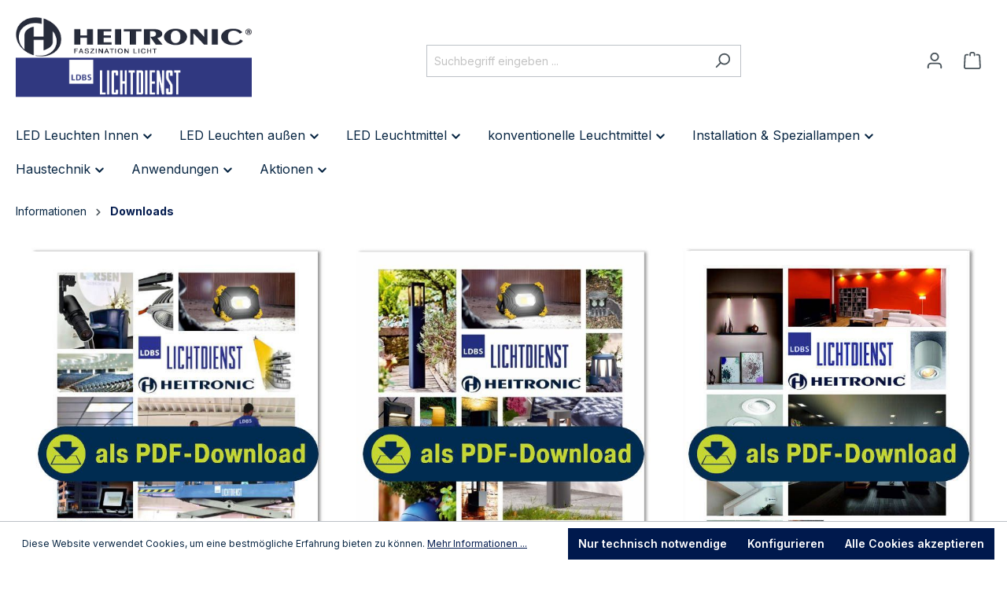

--- FILE ---
content_type: text/html; charset=UTF-8
request_url: https://heitronic-shop.de/Informationen/Downloads/
body_size: 17042
content:

<!DOCTYPE html>

<html lang="de-DE"
      itemscope="itemscope"
      itemtype="https://schema.org/WebPage">

                            
    <head>
                                    <meta charset="utf-8">
            
                            <meta name="viewport"
                      content="width=device-width, initial-scale=1, shrink-to-fit=no">
            
                            <meta name="author"
                      content="">
                <meta name="robots"
                      content="index,follow">
                <meta name="revisit-after"
                      content="15 days">
                <meta name="keywords"
                      content="">
                <meta name="description"
                      content="">
            
                                                <meta property="og:url"
                          content="https://heitronic-shop.de/Informationen/Downloads/">
                    <meta property="og:type"
                          content="website">
                    <meta property="og:site_name"
                          content="Heitronic-Shop">
                    <meta property="og:title"
                          content="Downloads">
                    <meta property="og:description"
                          content="">
                    <meta property="og:image"
                          content="https://heitronic-shop.de/media/cd/b1/cb/1676982590/ldbs heitronic Kopie.png?ts=1676982590">

                    <meta name="twitter:card"
                          content="summary">
                    <meta name="twitter:site"
                          content="Heitronic-Shop">
                    <meta name="twitter:title"
                          content="Downloads">
                    <meta name="twitter:description"
                          content="">
                    <meta name="twitter:image"
                          content="https://heitronic-shop.de/media/cd/b1/cb/1676982590/ldbs heitronic Kopie.png?ts=1676982590">
                            
                            <meta itemprop="copyrightHolder"
                      content="Heitronic-Shop">
                <meta itemprop="copyrightYear"
                      content="">
                <meta itemprop="isFamilyFriendly"
                      content="false">
                <meta itemprop="image"
                      content="https://heitronic-shop.de/media/cd/b1/cb/1676982590/ldbs heitronic Kopie.png?ts=1676982590">
            
                                            <meta name="theme-color"
                      content="#ffffff">
                            
                                                
                    <link rel="shortcut icon"
                  href="https://heitronic-shop.de/media/07/49/e8/1628691994/HEITRONIC_H.jpg?ts=1628691994">
        
                                <link rel="apple-touch-icon"
                  sizes="180x180"
                  href="https://heitronic-shop.de/media/07/49/e8/1628691994/HEITRONIC_H.jpg?ts=1628691994">
                    
                                    <link rel="canonical" href="https://heitronic-shop.de/Informationen/Downloads/">
                    
                    <title itemprop="name">Downloads</title>
        
                                                                        <link rel="stylesheet"
                      href="https://heitronic-shop.de/theme/2d33a77701e1cf372f4e1a7c9912e202/css/all.css?1756900496">
                                    
                        <script>
        window.features = {"V6_5_0_0":true,"v6.5.0.0":true,"V6_6_0_0":true,"v6.6.0.0":true,"V6_7_0_0":false,"v6.7.0.0":false,"DISABLE_VUE_COMPAT":false,"disable.vue.compat":false,"ACCESSIBILITY_TWEAKS":false,"accessibility.tweaks":false,"ADMIN_VITE":false,"admin.vite":false,"TELEMETRY_METRICS":false,"telemetry.metrics":false,"CACHE_REWORK":false,"cache.rework":false};
    </script>
        
                                                    
            <script>
                                    window.gtagActive = true;
                    window.gtagURL = 'https://www.googletagmanager.com/gtag/js?id=G-22GYGQ8K5N';
                    window.controllerName = 'navigation';
                    window.actionName = 'index';
                    window.trackOrders = '';
                    window.gtagTrackingId = 'G-22GYGQ8K5N';
                    window.dataLayer = window.dataLayer || [];
                    window.gtagConfig = {
                        'anonymize_ip': '1',
                        'cookie_domain': 'none',
                        'cookie_prefix': '_swag_ga',
                    };

                    function gtag() { dataLayer.push(arguments); }
                            </script>
            
            <script>
            window.dataLayer = window.dataLayer || [];
            function gtag() { dataLayer.push(arguments); }

            (() => {
                const analyticsStorageEnabled = document.cookie.split(';').some((item) => item.trim().includes('google-analytics-enabled=1'));
                const adsEnabled = document.cookie.split(';').some((item) => item.trim().includes('google-ads-enabled=1'));

                // Always set a default consent for consent mode v2
                gtag('consent', 'default', {
                    'ad_user_data': adsEnabled ? 'granted' : 'denied',
                    'ad_storage': adsEnabled ? 'granted' : 'denied',
                    'ad_personalization': adsEnabled ? 'granted' : 'denied',
                    'analytics_storage': analyticsStorageEnabled ? 'granted' : 'denied'
                });
            })();
        </script>
            
                            
            <script type="text/javascript"
                                src='https://www.google.com/recaptcha/api.js?render=6LdWa-grAAAAACg5ScrFAh-gpwId1_OLQHPGwfF9'
                defer></script>
        <script>
                                        window.googleReCaptchaV3Active = true;
                    </script>
            
                
                                    <script>
                    window.useDefaultCookieConsent = true;
                </script>
                    
                                <script>
                window.activeNavigationId = '118531a1e22442e8badcc705eb1d8324';
                window.router = {
                    'frontend.cart.offcanvas': '/checkout/offcanvas',
                    'frontend.cookie.offcanvas': '/cookie/offcanvas',
                    'frontend.checkout.finish.page': '/checkout/finish',
                    'frontend.checkout.info': '/widgets/checkout/info',
                    'frontend.menu.offcanvas': '/widgets/menu/offcanvas',
                    'frontend.cms.page': '/widgets/cms',
                    'frontend.cms.navigation.page': '/widgets/cms/navigation',
                    'frontend.account.addressbook': '/widgets/account/address-book',
                    'frontend.country.country-data': '/country/country-state-data',
                    'frontend.app-system.generate-token': '/app-system/Placeholder/generate-token',
                    };
                window.salesChannelId = '631450d928e5432f81db49f0432d4b89';
            </script>
        
                                <script>
                
                window.breakpoints = {"xs":0,"sm":576,"md":768,"lg":992,"xl":1200,"xxl":1400};
            </script>
        
        
                        
                            <script>
                window.themeAssetsPublicPath = 'https://heitronic-shop.de/theme/7adb872631584c918bf109bc714f1d44/assets/';
            </script>
        
                                                        <script>
                        window.themeJsPublicPath = 'https://heitronic-shop.de/theme/2d33a77701e1cf372f4e1a7c9912e202/js/';
                    </script>
                                            <script type="text/javascript" src="https://heitronic-shop.de/theme/2d33a77701e1cf372f4e1a7c9912e202/js/storefront/storefront.js?1756900497" defer></script>
                                            <script type="text/javascript" src="https://heitronic-shop.de/theme/2d33a77701e1cf372f4e1a7c9912e202/js/gbmed-enev/gbmed-enev.js?1756900497" defer></script>
                                            <script type="text/javascript" src="https://heitronic-shop.de/theme/2d33a77701e1cf372f4e1a7c9912e202/js/tmms-drop-down-menu/tmms-drop-down-menu.js?1756900497" defer></script>
                                            <script type="text/javascript" src="https://heitronic-shop.de/theme/2d33a77701e1cf372f4e1a7c9912e202/js/acris-product-downloads-c-s/acris-product-downloads-c-s.js?1756900497" defer></script>
                                                            </head>

    <body class="is-ctl-navigation is-act-index">

            <div class="skip-to-content bg-primary-subtle text-primary-emphasis visually-hidden-focusable overflow-hidden">
            <div class="container d-flex justify-content-center">
                <a href="#content-main" class="skip-to-content-link d-inline-flex text-decoration-underline m-1 p-2 fw-bold gap-2">
                    Zum Hauptinhalt springen
                </a>
            </div>
        </div>
    
                        <noscript class="noscript-main">
                
    <div role="alert"
                  class="alert alert-info alert-has-icon">
                                                                        
                                                    <span class="icon icon-info">
                        <svg xmlns="http://www.w3.org/2000/svg" xmlns:xlink="http://www.w3.org/1999/xlink" width="24" height="24" viewBox="0 0 24 24"><defs><path d="M12 7c.5523 0 1 .4477 1 1s-.4477 1-1 1-1-.4477-1-1 .4477-1 1-1zm1 9c0 .5523-.4477 1-1 1s-1-.4477-1-1v-5c0-.5523.4477-1 1-1s1 .4477 1 1v5zm11-4c0 6.6274-5.3726 12-12 12S0 18.6274 0 12 5.3726 0 12 0s12 5.3726 12 12zM12 2C6.4772 2 2 6.4772 2 12s4.4772 10 10 10 10-4.4772 10-10S17.5228 2 12 2z" id="icons-default-info" /></defs><use xlink:href="#icons-default-info" fill="#758CA3" fill-rule="evenodd" /></svg>
        </span>                                                    
                                    
                    <div class="alert-content-container">
                                                    
                                                        <div class="alert-content">                                                    Um unseren Shop in vollem Umfang nutzen zu können, empfehlen wir Ihnen Javascript in Ihrem Browser zu aktivieren.
                                                                </div>                
                                                                </div>
            </div>
            </noscript>
        
                        
            <header class="header-main">
                                    <div class="container">
                                        <div class="top-bar d-none d-lg-block">
                                    <nav class="top-bar-nav">
                                                            
                        
                                                            
                                        </nav>
                        </div>
    
            <div class="row align-items-center header-row">
                            <div class="col-12 col-lg-auto header-logo-col">
                        <div class="header-logo-main">
                    <a class="header-logo-main-link"
               href="/"
               title="Zur Startseite gehen">
                                    <picture class="header-logo-picture">
                                                                            
                                                                            
                                                                                    <img src="https://heitronic-shop.de/media/cd/b1/cb/1676982590/ldbs%20heitronic%20Kopie.png?ts=1676982590"
                                     alt="Zur Startseite gehen"
                                     class="img-fluid header-logo-main-img">
                                                                        </picture>
                            </a>
            </div>
                </div>
            
                            <div class="col-12 order-2 col-sm order-sm-1 header-search-col">
                    <div class="row">
                        <div class="col-sm-auto d-none d-sm-block d-lg-none">
                                                            <div class="nav-main-toggle">
                                                                            <button
                                            class="btn nav-main-toggle-btn header-actions-btn"
                                            type="button"
                                            data-off-canvas-menu="true"
                                            aria-label="Menü"
                                        >
                                                                                            <span class="icon icon-stack">
                        <svg xmlns="http://www.w3.org/2000/svg" xmlns:xlink="http://www.w3.org/1999/xlink" width="24" height="24" viewBox="0 0 24 24"><defs><path d="M3 13c-.5523 0-1-.4477-1-1s.4477-1 1-1h18c.5523 0 1 .4477 1 1s-.4477 1-1 1H3zm0-7c-.5523 0-1-.4477-1-1s.4477-1 1-1h18c.5523 0 1 .4477 1 1s-.4477 1-1 1H3zm0 14c-.5523 0-1-.4477-1-1s.4477-1 1-1h18c.5523 0 1 .4477 1 1s-.4477 1-1 1H3z" id="icons-default-stack" /></defs><use xlink:href="#icons-default-stack" fill="#758CA3" fill-rule="evenodd" /></svg>
        </span>                                                                                    </button>
                                                                    </div>
                                                    </div>
                        <div class="col">
                            
    <div class="collapse"
         id="searchCollapse">
        <div class="header-search">
                            <form action="/search"
                      method="get"
                      data-search-widget="true"
                      data-search-widget-options="{&quot;searchWidgetMinChars&quot;:3}"
                      data-url="/suggest?search="
                      class="header-search-form">
                                            <div class="input-group">
                                                            <input type="search"
                                       name="search"
                                       class="form-control header-search-input"
                                       autocomplete="off"
                                       autocapitalize="off"
                                       placeholder="Suchbegriff eingeben ..."
                                       aria-label="Suchbegriff eingeben ..."
                                       value=""
                                >
                            
                                                            <button type="submit"
                                        class="btn header-search-btn"
                                        aria-label="Suchen">
                                    <span class="header-search-icon">
                                        <span class="icon icon-search">
                        <svg xmlns="http://www.w3.org/2000/svg" xmlns:xlink="http://www.w3.org/1999/xlink" width="24" height="24" viewBox="0 0 24 24"><defs><path d="M10.0944 16.3199 4.707 21.707c-.3905.3905-1.0237.3905-1.4142 0-.3905-.3905-.3905-1.0237 0-1.4142L8.68 14.9056C7.6271 13.551 7 11.8487 7 10c0-4.4183 3.5817-8 8-8s8 3.5817 8 8-3.5817 8-8 8c-1.8487 0-3.551-.627-4.9056-1.6801zM15 16c3.3137 0 6-2.6863 6-6s-2.6863-6-6-6-6 2.6863-6 6 2.6863 6 6 6z" id="icons-default-search" /></defs><use xlink:href="#icons-default-search" fill="#758CA3" fill-rule="evenodd" /></svg>
        </span>                                    </span>
                                </button>
                            
                                                            <a class="btn header-close-btn js-search-close-btn d-none"
                                        aria-label="Die Dropdown-Suche schließen">
                                    <span class="header-close-icon">
                                        <span class="icon icon-x">
                        <svg xmlns="http://www.w3.org/2000/svg" xmlns:xlink="http://www.w3.org/1999/xlink" width="24" height="24" viewBox="0 0 24 24"><defs><path d="m10.5858 12-7.293-7.2929c-.3904-.3905-.3904-1.0237 0-1.4142.3906-.3905 1.0238-.3905 1.4143 0L12 10.5858l7.2929-7.293c.3905-.3904 1.0237-.3904 1.4142 0 .3905.3906.3905 1.0238 0 1.4143L13.4142 12l7.293 7.2929c.3904.3905.3904 1.0237 0 1.4142-.3906.3905-1.0238.3905-1.4143 0L12 13.4142l-7.2929 7.293c-.3905.3904-1.0237.3904-1.4142 0-.3905-.3906-.3905-1.0238 0-1.4143L10.5858 12z" id="icons-default-x" /></defs><use xlink:href="#icons-default-x" fill="#758CA3" fill-rule="evenodd" /></svg>
        </span>                                    </span>
                                </a>
                                                    </div>
                                    </form>
                    </div>
    </div>
                        </div>
                    </div>
                </div>
            
                            <div class="col-12 order-1 col-sm-auto order-sm-2 header-actions-col">
                    <div class="row g-0">
                                                    <div class="col d-sm-none">
                                <div class="menu-button">
                                                                            <button
                                            class="btn nav-main-toggle-btn header-actions-btn"
                                            type="button"
                                            data-off-canvas-menu="true"
                                            aria-label="Menü"
                                        >
                                                                                            <span class="icon icon-stack">
                        <svg xmlns="http://www.w3.org/2000/svg" xmlns:xlink="http://www.w3.org/1999/xlink" width="24" height="24" viewBox="0 0 24 24"><use xlink:href="#icons-default-stack" fill="#758CA3" fill-rule="evenodd" /></svg>
        </span>                                                                                    </button>
                                                                    </div>
                            </div>
                        
                                                    <div class="col-auto d-sm-none">
                                <div class="search-toggle">
                                    <button class="btn header-actions-btn search-toggle-btn js-search-toggle-btn collapsed"
                                            type="button"
                                            data-bs-toggle="collapse"
                                            data-bs-target="#searchCollapse"
                                            aria-expanded="false"
                                            aria-controls="searchCollapse"
                                            aria-label="Suchen">
                                        <span class="icon icon-search">
                        <svg xmlns="http://www.w3.org/2000/svg" xmlns:xlink="http://www.w3.org/1999/xlink" width="24" height="24" viewBox="0 0 24 24"><use xlink:href="#icons-default-search" fill="#758CA3" fill-rule="evenodd" /></svg>
        </span>                                    </button>
                                </div>
                            </div>
                        
                        
                                                    <div class="col-auto">
                                <div class="account-menu">
                                        <div class="dropdown">
                        
        
                                <button class="btn account-menu-btn header-actions-btn"
                    type="button"
                    id="accountWidget"
                    data-account-menu="true"
                    data-bs-toggle="dropdown"
                    aria-haspopup="true"
                    aria-expanded="false"
                    aria-label="Ihr Konto"
                    title="Ihr Konto">
                <span class="icon icon-avatar">
                        <svg xmlns="http://www.w3.org/2000/svg" xmlns:xlink="http://www.w3.org/1999/xlink" width="24" height="24" viewBox="0 0 24 24"><defs><path d="M12 3C9.7909 3 8 4.7909 8 7c0 2.2091 1.7909 4 4 4 2.2091 0 4-1.7909 4-4 0-2.2091-1.7909-4-4-4zm0-2c3.3137 0 6 2.6863 6 6s-2.6863 6-6 6-6-2.6863-6-6 2.6863-6 6-6zM4 22.099c0 .5523-.4477 1-1 1s-1-.4477-1-1V20c0-2.7614 2.2386-5 5-5h10.0007c2.7614 0 5 2.2386 5 5v2.099c0 .5523-.4477 1-1 1s-1-.4477-1-1V20c0-1.6569-1.3431-3-3-3H7c-1.6569 0-3 1.3431-3 3v2.099z" id="icons-default-avatar" /></defs><use xlink:href="#icons-default-avatar" fill="#758CA3" fill-rule="evenodd" /></svg>
        </span>            </button>
        
    
                    <div class="dropdown-menu dropdown-menu-end account-menu-dropdown js-account-menu-dropdown"
                 aria-labelledby="accountWidget">
                

        
            <div class="offcanvas-header">
                            <button class="btn btn-light offcanvas-close js-offcanvas-close">
                                            <span class="icon icon-x icon-sm">
                        <svg xmlns="http://www.w3.org/2000/svg" xmlns:xlink="http://www.w3.org/1999/xlink" width="24" height="24" viewBox="0 0 24 24"><use xlink:href="#icons-default-x" fill="#758CA3" fill-rule="evenodd" /></svg>
        </span>                    
                                            Menü schließen
                                    </button>
                    </div>
    
            <div class="offcanvas-body">
                <div class="account-menu">
                                    <div class="dropdown-header account-menu-header">
                    Ihr Konto
                </div>
                    
                        
        
                                    
                        
                                        
            
            
            <div class="account-menu-login">
                <form action="/account/login" rel="nofollow"
                      method="get">

                                                                            
                
                
                                            <input type="hidden"
                               name="redirectTo"
                               value="frontend.navigation.page">
                    
                    <input type="hidden"
                           name="redirectParameters"
                           data-redirect-parameters="true"
                           value='{&quot;_httpCache&quot;:true,&quot;navigationId&quot;:&quot;118531a1e22442e8badcc705eb1d8324&quot;,&quot;isRedirect&quot;:true}'>

                            
                    
                                            <button class="btn btn-primary account-menu-login-button"
                                title="Anmelden">
                            Anmelden
                        </button>
                    
                    <div class="account-menu-register">
                        
                                                    
                                                    
                        oder
                        <a rel="nofollow" href="/account/login?redirectTo=frontend.navigation.page&amp;redirectParameters=%7B%22_httpCache%22:true,%22navigationId%22:%22118531a1e22442e8badcc705eb1d8324%22,%22isRedirect%22:true,%22isRegister%22:true%7D"
                           title="Registrieren">
                            Registrieren
                        </a>
                    </div>
                </form>
            </div>
            
                    <div class="account-menu-links">
                    <div class="header-account-menu">
        <div class="card account-menu-inner">
                                        
                                                <div class="list-group list-group-flush account-aside-list-group">
                                                                                    <a href="/account"
                                   title="Übersicht"
                                   class="list-group-item list-group-item-action account-aside-item">
                                    Übersicht
                                </a>
                            
                                                            <a href="/account/profile"
                                   title="Persönliches Profil"
                                   class="list-group-item list-group-item-action account-aside-item">
                                    Persönliches Profil
                                </a>
                            
                                                            <a href="/account/address"
                                   title="Adressen"
                                   class="list-group-item list-group-item-action account-aside-item">
                                    Adressen
                                </a>
                            
                                                                                                                        <a href="/account/payment"
                                   title="Zahlungsarten"
                                   class="list-group-item list-group-item-action account-aside-item">
                                    Zahlungsarten
                                </a>
                                                            
                                                            <a href="/account/order"
                                   title="Bestellungen"
                                   class="list-group-item list-group-item-action account-aside-item">
                                    Bestellungen
                                </a>
                                                                        </div>
                            
                                                </div>
    </div>
            </div>
            </div>
        </div>
                </div>
            </div>
                                </div>
                            </div>
                        
                                                    <div class="col-auto">
                                <div
                                    class="header-cart"
                                    data-off-canvas-cart="true"
                                >
                                    <a class="btn header-cart-btn header-actions-btn"
                                       href="/checkout/cart"
                                       data-cart-widget="true"
                                       title="Warenkorb"
                                       aria-label="Warenkorb">
                                                    <span class="header-cart-icon">
        <span class="icon icon-bag">
                        <svg xmlns="http://www.w3.org/2000/svg" xmlns:xlink="http://www.w3.org/1999/xlink" width="24" height="24" viewBox="0 0 24 24"><defs><path d="M5.892 3c.5523 0 1 .4477 1 1s-.4477 1-1 1H3.7895a1 1 0 0 0-.9986.9475l-.7895 15c-.029.5515.3946 1.0221.9987 1.0525h17.8102c.5523 0 1-.4477.9986-1.0525l-.7895-15A1 1 0 0 0 20.0208 5H17.892c-.5523 0-1-.4477-1-1s.4477-1 1-1h2.1288c1.5956 0 2.912 1.249 2.9959 2.8423l.7894 15c.0035.0788.0035.0788.0042.1577 0 1.6569-1.3432 3-3 3H3c-.079-.0007-.079-.0007-.1577-.0041-1.6546-.0871-2.9253-1.499-2.8382-3.1536l.7895-15C.8775 4.249 2.1939 3 3.7895 3H5.892zm4 2c0 .5523-.4477 1-1 1s-1-.4477-1-1V3c0-1.6569 1.3432-3 3-3h2c1.6569 0 3 1.3431 3 3v2c0 .5523-.4477 1-1 1s-1-.4477-1-1V3c0-.5523-.4477-1-1-1h-2c-.5523 0-1 .4477-1 1v2z" id="icons-default-bag" /></defs><use xlink:href="#icons-default-bag" fill="#758CA3" fill-rule="evenodd" /></svg>
        </span>        </span>
                                                </a>
                                </div>
                            </div>
                                            </div>
                </div>
                    </div>
                        </div>
                            </header>
        
                                                    <div class="nav-main">
                                                
            
        
                            
        <div class="main-navigation-wrapper main-navigation-wrapper-dropdown has-dropdownmenu"
             data-tmms-dropdown-menu-sticky-effect="true"
             data-tmms-dropdown-menu-sticky-effect-plugin-options='{
                "positionDropdownMenuStickyEffectIsActive": "120",
                "notActiveViewportsDropdownMenuStickyEffectIsActiveString": "&#039;XS&#039;, &#039;SM&#039;, &#039;MD&#039;, &#039;LG&#039;, &#039;XL&#039;, &#039;XXL&#039;",
                "dropdownMenuMultiLineOpenLastChildToLeft": "",
                "dropdownMenuNumberMainNavigationMenuItemsOpenToLeft": "1",
                "dropdownMenuMinimumNumberMainNavigationMenuItemsOpenToLeft": "3"
             }'>
                <div class="main-navigation"
         id="mainNavigation"
         data-flyout-menu="true">
                    <div class="container">
                                    <nav class="nav main-navigation-menu"
                        aria-label="Hauptnavigation"
                        itemscope="itemscope"
                        itemtype="http://schema.org/SiteNavigationElement">
                        
                            
        
    
                            
            					
		            <div class="nav-link main-navigation-link
				 dropdown								 has-children				                ">
				                                            <a class="main-navigation-link-text
                                                         has-children                            "
                            href="https://heitronic-shop.de/LED-Leuchten-Innen/"
                            itemprop="url"
                                                        title="LED Leuchten Innen">
                            <span class="main-navigation-link-text-inner" itemprop="name">
                                                                                                                                                                                                                LED Leuchten Innen
                                                                                                                                                        <span class="icon icon-arrow-medium-down icon-xs">
                        <svg xmlns="http://www.w3.org/2000/svg" xmlns:xlink="http://www.w3.org/1999/xlink" width="16" height="16" viewBox="0 0 16 16"><defs><path id="icons-solid-arrow-medium-down" d="M4.7071 6.2929c-.3905-.3905-1.0237-.3905-1.4142 0-.3905.3905-.3905 1.0237 0 1.4142l4 4c.3905.3905 1.0237.3905 1.4142 0l4-4c.3905-.3905.3905-1.0237 0-1.4142-.3905-.3905-1.0237-.3905-1.4142 0L8 9.5858l-3.2929-3.293z" /></defs><use xlink:href="#icons-solid-arrow-medium-down" fill="#758CA3" fill-rule="evenodd" /></svg>
        </span>                                                                                                                                        </span>
                        </a>
                    				
															<div class="dropdown-menu dropdown-menu-level-0">
																				
		            <div class="nav-link main-navigation-link
												 has-no-children				 dropend                ">
				                                            <a class="main-navigation-link-text
                                                         has-no-children                            "
                            href="https://heitronic-shop.de/LED-Leuchten-Innen/Stehleuchten-innen/"
                            itemprop="url"
                                                        title="Stehleuchten innen">
                            <span class="main-navigation-link-text-inner" itemprop="name">
                                                                Stehleuchten innen
                                                            </span>
                        </a>
                    				
							</div>
							
		            <div class="nav-link main-navigation-link
												 has-no-children				 dropend                ">
				                                            <a class="main-navigation-link-text
                                                         has-no-children                            "
                            href="https://heitronic-shop.de/LED-Leuchten-Innen/Einbauleuchten/"
                            itemprop="url"
                                                        title="Einbauleuchten">
                            <span class="main-navigation-link-text-inner" itemprop="name">
                                                                Einbauleuchten
                                                            </span>
                        </a>
                    				
							</div>
							
		            <div class="nav-link main-navigation-link
												 has-no-children				 dropend                ">
				                                            <a class="main-navigation-link-text
                                                         has-no-children                            "
                            href="https://heitronic-shop.de/LED-Leuchten-Innen/Technische-Leuchten/"
                            itemprop="url"
                                                        title="Technische Leuchten">
                            <span class="main-navigation-link-text-inner" itemprop="name">
                                                                Technische Leuchten
                                                            </span>
                        </a>
                    				
							</div>
							
		            <div class="nav-link main-navigation-link
												 has-no-children				 dropend                ">
				                                            <a class="main-navigation-link-text
                                                         has-no-children                            "
                            href="https://heitronic-shop.de/LED-Leuchten-Innen/3-Phasenstromschienen/"
                            itemprop="url"
                                                        title="3-Phasenstromschienen ">
                            <span class="main-navigation-link-text-inner" itemprop="name">
                                                                3-Phasenstromschienen 
                                                            </span>
                        </a>
                    				
							</div>
							
		            <div class="nav-link main-navigation-link
												 has-no-children				 dropend                ">
				                                            <a class="main-navigation-link-text
                                                         has-no-children                            "
                            href="https://heitronic-shop.de/LED-Leuchten-Innen/Kuechenleuchten/"
                            itemprop="url"
                                                        title="Küchenleuchten">
                            <span class="main-navigation-link-text-inner" itemprop="name">
                                                                Küchenleuchten
                                                            </span>
                        </a>
                    				
							</div>
							
		            <div class="nav-link main-navigation-link
												 has-no-children				 dropend                ">
				                                            <a class="main-navigation-link-text
                                                         has-no-children                            "
                            href="https://heitronic-shop.de/LED-Leuchten-Innen/Anbau-und-Pendelleuchte/"
                            itemprop="url"
                                                        title="Anbau- und Pendelleuchte">
                            <span class="main-navigation-link-text-inner" itemprop="name">
                                                                Anbau- und Pendelleuchte
                                                            </span>
                        </a>
                    				
							</div>
																</div>
												</div>
							
		            <div class="nav-link main-navigation-link
				 dropdown								 has-children				                ">
				                                            <a class="main-navigation-link-text
                                                         has-children                            "
                            href="https://heitronic-shop.de/LED-Leuchten-aussen/"
                            itemprop="url"
                                                        title="LED Leuchten außen">
                            <span class="main-navigation-link-text-inner" itemprop="name">
                                                                                                                                                                                                                LED Leuchten außen
                                                                                                                                                        <span class="icon icon-arrow-medium-down icon-xs">
                        <svg xmlns="http://www.w3.org/2000/svg" xmlns:xlink="http://www.w3.org/1999/xlink" width="16" height="16" viewBox="0 0 16 16"><use xlink:href="#icons-solid-arrow-medium-down" fill="#758CA3" fill-rule="evenodd" /></svg>
        </span>                                                                                                                                        </span>
                        </a>
                    				
															<div class="dropdown-menu dropdown-menu-level-0">
																				
		            <div class="nav-link main-navigation-link
												 has-no-children				 dropend                ">
				                                            <a class="main-navigation-link-text
                                                         has-no-children                            "
                            href="https://heitronic-shop.de/LED-Leuchten-aussen/Energieverteiler-aussen/"
                            itemprop="url"
                                                        title="Energieverteiler außen">
                            <span class="main-navigation-link-text-inner" itemprop="name">
                                                                Energieverteiler außen
                                                            </span>
                        </a>
                    				
							</div>
							
		            <div class="nav-link main-navigation-link
												 has-no-children				 dropend                ">
				                                            <a class="main-navigation-link-text
                                                         has-no-children                            "
                            href="https://heitronic-shop.de/LED-Leuchten-aussen/Technische-Leuchten-aussen/"
                            itemprop="url"
                                                        title="Technische Leuchten außen">
                            <span class="main-navigation-link-text-inner" itemprop="name">
                                                                Technische Leuchten außen
                                                            </span>
                        </a>
                    				
							</div>
							
		            <div class="nav-link main-navigation-link
												 has-no-children				 dropend                ">
				                                            <a class="main-navigation-link-text
                                                         has-no-children                            "
                            href="https://heitronic-shop.de/LED-Leuchten-aussen/Solarleuchten/"
                            itemprop="url"
                                                        title="Solarleuchten">
                            <span class="main-navigation-link-text-inner" itemprop="name">
                                                                Solarleuchten
                                                            </span>
                        </a>
                    				
							</div>
							
		            <div class="nav-link main-navigation-link
												 has-no-children				 dropend                ">
				                                            <a class="main-navigation-link-text
                                                         has-no-children                            "
                            href="https://heitronic-shop.de/LED-Leuchten-aussen/Verlaengerungskabel-aussen/"
                            itemprop="url"
                                                        title="Verlängerungskabel außen">
                            <span class="main-navigation-link-text-inner" itemprop="name">
                                                                Verlängerungskabel außen
                                                            </span>
                        </a>
                    				
							</div>
							
		            <div class="nav-link main-navigation-link
												 has-no-children				 dropend                ">
				                                            <a class="main-navigation-link-text
                                                         has-no-children                            "
                            href="https://heitronic-shop.de/LED-Leuchten-aussen/Anbauleuchte/"
                            itemprop="url"
                                                        title="Anbauleuchte">
                            <span class="main-navigation-link-text-inner" itemprop="name">
                                                                Anbauleuchte
                                                            </span>
                        </a>
                    				
							</div>
							
		            <div class="nav-link main-navigation-link
												 has-no-children				 dropend                ">
				                                            <a class="main-navigation-link-text
                                                         has-no-children                            "
                            href="https://heitronic-shop.de/LED-Leuchten-aussen/HEICONNECT-System/"
                            itemprop="url"
                                                        title="HEICONNECT System">
                            <span class="main-navigation-link-text-inner" itemprop="name">
                                                                HEICONNECT System
                                                            </span>
                        </a>
                    				
							</div>
							
		            <div class="nav-link main-navigation-link
												 has-no-children				 dropend                ">
				                                            <a class="main-navigation-link-text
                                                         has-no-children                            "
                            href="https://heitronic-shop.de/LED-Leuchten-aussen/Dekoratives/"
                            itemprop="url"
                                                        title="Dekoratives">
                            <span class="main-navigation-link-text-inner" itemprop="name">
                                                                Dekoratives
                                                            </span>
                        </a>
                    				
							</div>
							
		            <div class="nav-link main-navigation-link
												 has-no-children				 dropend                ">
				                                            <a class="main-navigation-link-text
                                                         has-no-children                            "
                            href="https://heitronic-shop.de/LED-Leuchten-aussen/Bodeneinbauleuchten/"
                            itemprop="url"
                                                        title="Bodeneinbauleuchten">
                            <span class="main-navigation-link-text-inner" itemprop="name">
                                                                Bodeneinbauleuchten
                                                            </span>
                        </a>
                    				
							</div>
							
		            <div class="nav-link main-navigation-link
												 has-no-children				 dropend                ">
				                                            <a class="main-navigation-link-text
                                                         has-no-children                            "
                            href="https://heitronic-shop.de/LED-Leuchten-aussen/Stehleuchten-aussen/"
                            itemprop="url"
                                                        title="Stehleuchten außen">
                            <span class="main-navigation-link-text-inner" itemprop="name">
                                                                Stehleuchten außen
                                                            </span>
                        </a>
                    				
							</div>
							
		            <div class="nav-link main-navigation-link
												 has-no-children				 dropend                ">
				                                            <a class="main-navigation-link-text
                                                         has-no-children                            "
                            href="https://heitronic-shop.de/LED-Leuchten-aussen/Fluter-und-Strahler/"
                            itemprop="url"
                                                        title="Fluter und Strahler">
                            <span class="main-navigation-link-text-inner" itemprop="name">
                                                                Fluter und Strahler
                                                            </span>
                        </a>
                    				
							</div>
																</div>
												</div>
							
		            <div class="nav-link main-navigation-link
				 dropdown								 has-children				                ">
				                                            <a class="main-navigation-link-text
                                                         has-children                            "
                            href="https://heitronic-shop.de/LED-Leuchtmittel/"
                            itemprop="url"
                                                        title="LED Leuchtmittel">
                            <span class="main-navigation-link-text-inner" itemprop="name">
                                                                                                                                                                                                                LED Leuchtmittel
                                                                                                                                                        <span class="icon icon-arrow-medium-down icon-xs">
                        <svg xmlns="http://www.w3.org/2000/svg" xmlns:xlink="http://www.w3.org/1999/xlink" width="16" height="16" viewBox="0 0 16 16"><use xlink:href="#icons-solid-arrow-medium-down" fill="#758CA3" fill-rule="evenodd" /></svg>
        </span>                                                                                                                                        </span>
                        </a>
                    				
															<div class="dropdown-menu dropdown-menu-level-0">
																				
		            <div class="nav-link main-navigation-link
												 has-no-children				 dropend                ">
				                                            <a class="main-navigation-link-text
                                                         has-no-children                            "
                            href="https://heitronic-shop.de/LED-Leuchtmittel/LED-Ersatz-fuer-Entladungslampen/"
                            itemprop="url"
                                                        title="LED Ersatz für Entladungslampen">
                            <span class="main-navigation-link-text-inner" itemprop="name">
                                                                LED Ersatz für Entladungslampen
                                                            </span>
                        </a>
                    				
							</div>
							
		            <div class="nav-link main-navigation-link
												 has-no-children				 dropend                ">
				                                            <a class="main-navigation-link-text
                                                         has-no-children                            "
                            href="https://heitronic-shop.de/LED-Leuchtmittel/LED-Tubes/"
                            itemprop="url"
                                                        title="LED Tubes">
                            <span class="main-navigation-link-text-inner" itemprop="name">
                                                                LED Tubes
                                                            </span>
                        </a>
                    				
							</div>
							
		            <div class="nav-link main-navigation-link
												 has-no-children				 dropend                ">
				                                            <a class="main-navigation-link-text
                                                         has-no-children                            "
                            href="https://heitronic-shop.de/LED-Leuchtmittel/LED-GU10-Lampen/"
                            itemprop="url"
                                                        title="LED GU10 Lampen">
                            <span class="main-navigation-link-text-inner" itemprop="name">
                                                                LED GU10 Lampen
                                                            </span>
                        </a>
                    				
							</div>
							
		            <div class="nav-link main-navigation-link
												 has-no-children				 dropend                ">
				                                            <a class="main-navigation-link-text
                                                         has-no-children                            "
                            href="https://heitronic-shop.de/LED-Leuchtmittel/LED-Kompaktleuchtstofflampen/"
                            itemprop="url"
                                                        title="LED Kompaktleuchtstofflampen">
                            <span class="main-navigation-link-text-inner" itemprop="name">
                                                                LED Kompaktleuchtstofflampen
                                                            </span>
                        </a>
                    				
							</div>
							
		            <div class="nav-link main-navigation-link
												 has-no-children				 dropend                ">
				                                            <a class="main-navigation-link-text
                                                         has-no-children                            "
                            href="https://heitronic-shop.de/LED-Leuchtmittel/LED-Linienlampen/"
                            itemprop="url"
                                                        title="LED Linienlampen">
                            <span class="main-navigation-link-text-inner" itemprop="name">
                                                                LED Linienlampen
                                                            </span>
                        </a>
                    				
							</div>
							
		            <div class="nav-link main-navigation-link
												 has-no-children				 dropend                ">
				                                            <a class="main-navigation-link-text
                                                         has-no-children                            "
                            href="https://heitronic-shop.de/LED-Leuchtmittel/LED-Lampen-mit-E14-und-E27-Sockel/"
                            itemprop="url"
                                                        title="LED Lampen mit E14 und E27 Sockel">
                            <span class="main-navigation-link-text-inner" itemprop="name">
                                                                LED Lampen mit E14 und E27 Sockel
                                                            </span>
                        </a>
                    				
							</div>
							
		            <div class="nav-link main-navigation-link
												 has-no-children				 dropend                ">
				                                            <a class="main-navigation-link-text
                                                         has-no-children                            "
                            href="https://heitronic-shop.de/LED-Leuchtmittel/LED-Niedervolt-Lampen/"
                            itemprop="url"
                                                        title="LED Niedervolt-Lampen">
                            <span class="main-navigation-link-text-inner" itemprop="name">
                                                                LED Niedervolt-Lampen
                                                            </span>
                        </a>
                    				
							</div>
							
		            <div class="nav-link main-navigation-link
												 has-no-children				 dropend                ">
				                                            <a class="main-navigation-link-text
                                                         has-no-children                            "
                            href="https://heitronic-shop.de/LED-Leuchtmittel/LED-Staebe/"
                            itemprop="url"
                                                        title="LED Stäbe">
                            <span class="main-navigation-link-text-inner" itemprop="name">
                                                                LED Stäbe
                                                            </span>
                        </a>
                    				
							</div>
							
		            <div class="nav-link main-navigation-link
												 has-no-children				 dropend                ">
				                                            <a class="main-navigation-link-text
                                                         has-no-children                            "
                            href="https://heitronic-shop.de/LED-Leuchtmittel/LED-G9-Lampen/"
                            itemprop="url"
                                                        title="LED G9 Lampen">
                            <span class="main-navigation-link-text-inner" itemprop="name">
                                                                LED G9 Lampen
                                                            </span>
                        </a>
                    				
							</div>
							
		            <div class="nav-link main-navigation-link
												 has-no-children				 dropend                ">
				                                            <a class="main-navigation-link-text
                                                         has-no-children                            "
                            href="https://heitronic-shop.de/LED-Leuchtmittel/LED-weitere-Sockel/"
                            itemprop="url"
                                                        title="LED weitere Sockel">
                            <span class="main-navigation-link-text-inner" itemprop="name">
                                                                LED weitere Sockel
                                                            </span>
                        </a>
                    				
							</div>
																</div>
												</div>
							
		            <div class="nav-link main-navigation-link
				 dropdown								 has-children				                ">
				                                            <a class="main-navigation-link-text
                                                         has-children                            "
                            href="https://heitronic-shop.de/konventionelle-Leuchtmittel/"
                            itemprop="url"
                                                        title="konventionelle Leuchtmittel">
                            <span class="main-navigation-link-text-inner" itemprop="name">
                                                                                                                                                                                                                konventionelle Leuchtmittel
                                                                                                                                                        <span class="icon icon-arrow-medium-down icon-xs">
                        <svg xmlns="http://www.w3.org/2000/svg" xmlns:xlink="http://www.w3.org/1999/xlink" width="16" height="16" viewBox="0 0 16 16"><use xlink:href="#icons-solid-arrow-medium-down" fill="#758CA3" fill-rule="evenodd" /></svg>
        </span>                                                                                                                                        </span>
                        </a>
                    				
															<div class="dropdown-menu dropdown-menu-level-0">
																				
		            <div class="nav-link main-navigation-link
												 has-no-children				 dropend                ">
				                                            <a class="main-navigation-link-text
                                                         has-no-children                            "
                            href="https://heitronic-shop.de/konventionelle-Leuchtmittel/Leuchtstofflampen-und-Starter/"
                            itemprop="url"
                                                        title="Leuchtstofflampen und Starter">
                            <span class="main-navigation-link-text-inner" itemprop="name">
                                                                Leuchtstofflampen und Starter
                                                            </span>
                        </a>
                    				
							</div>
							
		            <div class="nav-link main-navigation-link
												 has-no-children				 dropend                ">
				                                            <a class="main-navigation-link-text
                                                         has-no-children                            "
                            href="https://heitronic-shop.de/konventionelle-Leuchtmittel/Halogenlampen/"
                            itemprop="url"
                                                        title="Halogenlampen">
                            <span class="main-navigation-link-text-inner" itemprop="name">
                                                                Halogenlampen
                                                            </span>
                        </a>
                    				
							</div>
							
		            <div class="nav-link main-navigation-link
												 has-no-children				 dropend                ">
				                                            <a class="main-navigation-link-text
                                                         has-no-children                            "
                            href="https://heitronic-shop.de/konventionelle-Leuchtmittel/Kompaktleuchtstofflampen/"
                            itemprop="url"
                                                        title="Kompaktleuchtstofflampen">
                            <span class="main-navigation-link-text-inner" itemprop="name">
                                                                Kompaktleuchtstofflampen
                                                            </span>
                        </a>
                    				
							</div>
							
		            <div class="nav-link main-navigation-link
												 has-no-children				 dropend                ">
				                                            <a class="main-navigation-link-text
                                                         has-no-children                            "
                            href="https://heitronic-shop.de/konventionelle-Leuchtmittel/Entladungslampen/"
                            itemprop="url"
                                                        title="Entladungslampen">
                            <span class="main-navigation-link-text-inner" itemprop="name">
                                                                Entladungslampen
                                                            </span>
                        </a>
                    				
							</div>
																</div>
												</div>
							
		            <div class="nav-link main-navigation-link
				 dropdown								 has-children				                ">
				                                            <a class="main-navigation-link-text
                                                         has-children                            "
                            href="https://heitronic-shop.de/Installation-Speziallampen/"
                            itemprop="url"
                                                        title="Installation &amp; Speziallampen">
                            <span class="main-navigation-link-text-inner" itemprop="name">
                                                                                                                                                                                                                Installation &amp; Speziallampen
                                                                                                                                                        <span class="icon icon-arrow-medium-down icon-xs">
                        <svg xmlns="http://www.w3.org/2000/svg" xmlns:xlink="http://www.w3.org/1999/xlink" width="16" height="16" viewBox="0 0 16 16"><use xlink:href="#icons-solid-arrow-medium-down" fill="#758CA3" fill-rule="evenodd" /></svg>
        </span>                                                                                                                                        </span>
                        </a>
                    				
															<div class="dropdown-menu dropdown-menu-level-0">
																				
		            <div class="nav-link main-navigation-link
												 has-no-children				 dropend                ">
				                                            <a class="main-navigation-link-text
                                                         has-no-children                            "
                            href="https://heitronic-shop.de/Installation-Speziallampen/Waerme-und-Infrarotlanmpen/"
                            itemprop="url"
                                                        title="Wärme- und Infrarotlanmpen">
                            <span class="main-navigation-link-text-inner" itemprop="name">
                                                                Wärme- und Infrarotlanmpen
                                                            </span>
                        </a>
                    				
							</div>
							
		            <div class="nav-link main-navigation-link
												 has-no-children				 dropend                ">
				                                            <a class="main-navigation-link-text
                                                         has-no-children                            "
                            href="https://heitronic-shop.de/Installation-Speziallampen/Speziallampen/"
                            itemprop="url"
                                                        title="Speziallampen">
                            <span class="main-navigation-link-text-inner" itemprop="name">
                                                                Speziallampen
                                                            </span>
                        </a>
                    				
							</div>
							
		            <div class="nav-link main-navigation-link
												 has-no-children				 dropend                ">
				                                            <a class="main-navigation-link-text
                                                         has-no-children                            "
                            href="https://heitronic-shop.de/Installation-Speziallampen/LED-Dekorativ/"
                            itemprop="url"
                                                        title="LED Dekorativ">
                            <span class="main-navigation-link-text-inner" itemprop="name">
                                                                LED Dekorativ
                                                            </span>
                        </a>
                    				
							</div>
							
		            <div class="nav-link main-navigation-link
												 has-no-children				 dropend                ">
				                                            <a class="main-navigation-link-text
                                                         has-no-children                            "
                            href="https://heitronic-shop.de/Installation-Speziallampen/Fassungen/"
                            itemprop="url"
                                                        title="Fassungen">
                            <span class="main-navigation-link-text-inner" itemprop="name">
                                                                Fassungen
                                                            </span>
                        </a>
                    				
							</div>
							
		            <div class="nav-link main-navigation-link
												 has-no-children				 dropend                ">
				                                            <a class="main-navigation-link-text
                                                         has-no-children                            "
                            href="https://heitronic-shop.de/Installation-Speziallampen/KFZ-Lampen/"
                            itemprop="url"
                                                        title="KFZ Lampen">
                            <span class="main-navigation-link-text-inner" itemprop="name">
                                                                KFZ Lampen
                                                            </span>
                        </a>
                    				
							</div>
							
		            <div class="nav-link main-navigation-link
												 has-no-children				 dropend                ">
				                                            <a class="main-navigation-link-text
                                                         has-no-children                            "
                            href="https://heitronic-shop.de/Installation-Speziallampen/Vorschaltgeraete-konventionell/"
                            itemprop="url"
                                                        title="Vorschaltgeräte konventionell">
                            <span class="main-navigation-link-text-inner" itemprop="name">
                                                                Vorschaltgeräte konventionell
                                                            </span>
                        </a>
                    				
							</div>
							
		            <div class="nav-link main-navigation-link
												 has-no-children				 dropend                ">
				                                            <a class="main-navigation-link-text
                                                         has-no-children                            "
                            href="https://heitronic-shop.de/Installation-Speziallampen/LED-Treiber/"
                            itemprop="url"
                                                        title="LED Treiber">
                            <span class="main-navigation-link-text-inner" itemprop="name">
                                                                LED Treiber
                                                            </span>
                        </a>
                    				
							</div>
							
		            <div class="nav-link main-navigation-link
												 has-no-children				 dropend                ">
				                                            <a class="main-navigation-link-text
                                                         has-no-children                            "
                            href="https://heitronic-shop.de/Installation-Speziallampen/UV-Lampen/"
                            itemprop="url"
                                                        title="UV-Lampen">
                            <span class="main-navigation-link-text-inner" itemprop="name">
                                                                UV-Lampen
                                                            </span>
                        </a>
                    				
							</div>
																</div>
												</div>
							
		            <div class="nav-link main-navigation-link
				 dropdown								 has-children				                ">
				                                            <a class="main-navigation-link-text
                                                         has-children                            "
                            href="https://heitronic-shop.de/Haustechnik/"
                            itemprop="url"
                                                        title="Haustechnik">
                            <span class="main-navigation-link-text-inner" itemprop="name">
                                                                                                                                                                                                                Haustechnik
                                                                                                                                                        <span class="icon icon-arrow-medium-down icon-xs">
                        <svg xmlns="http://www.w3.org/2000/svg" xmlns:xlink="http://www.w3.org/1999/xlink" width="16" height="16" viewBox="0 0 16 16"><use xlink:href="#icons-solid-arrow-medium-down" fill="#758CA3" fill-rule="evenodd" /></svg>
        </span>                                                                                                                                        </span>
                        </a>
                    				
															<div class="dropdown-menu dropdown-menu-level-0">
																				
		            <div class="nav-link main-navigation-link
												 has-no-children				 dropend                ">
				                                            <a class="main-navigation-link-text
                                                         has-no-children                            "
                            href="https://heitronic-shop.de/Haustechnik/Energieverteiler/"
                            itemprop="url"
                                                        title="Energieverteiler">
                            <span class="main-navigation-link-text-inner" itemprop="name">
                                                                Energieverteiler
                                                            </span>
                        </a>
                    				
							</div>
							
		            <div class="nav-link main-navigation-link
												 has-no-children				 dropend                ">
				                                            <a class="main-navigation-link-text
                                                         has-no-children                            "
                            href="https://heitronic-shop.de/Haustechnik/Installationszubehoer/"
                            itemprop="url"
                                                        title="Installationszubehör">
                            <span class="main-navigation-link-text-inner" itemprop="name">
                                                                Installationszubehör
                                                            </span>
                        </a>
                    				
							</div>
							
		            <div class="nav-link main-navigation-link
												 has-no-children				 dropend                ">
				                                            <a class="main-navigation-link-text
                                                         has-no-children                            "
                            href="https://heitronic-shop.de/Haustechnik/Batterien-und-Taschenlampen/"
                            itemprop="url"
                                                        title="Batterien und Taschenlampen">
                            <span class="main-navigation-link-text-inner" itemprop="name">
                                                                Batterien und Taschenlampen
                                                            </span>
                        </a>
                    				
							</div>
							
		            <div class="nav-link main-navigation-link
												 has-no-children				 dropend                ">
				                                            <a class="main-navigation-link-text
                                                         has-no-children                            "
                            href="https://heitronic-shop.de/Haustechnik/Schalter/"
                            itemprop="url"
                                                        title="Schalter">
                            <span class="main-navigation-link-text-inner" itemprop="name">
                                                                Schalter
                                                            </span>
                        </a>
                    				
							</div>
							
		            <div class="nav-link main-navigation-link
												 has-no-children				 dropend                ">
				                                            <a class="main-navigation-link-text
                                                         has-no-children                            "
                            href="https://heitronic-shop.de/Haustechnik/Verlaengerungskabel/"
                            itemprop="url"
                                                        title="Verlängerungskabel">
                            <span class="main-navigation-link-text-inner" itemprop="name">
                                                                Verlängerungskabel
                                                            </span>
                        </a>
                    				
							</div>
							
		            <div class="nav-link main-navigation-link
												 has-no-children				 dropend                ">
				                                            <a class="main-navigation-link-text
                                                         has-no-children                            "
                            href="https://heitronic-shop.de/Haustechnik/Kuechensteckdosen/"
                            itemprop="url"
                                                        title="Küchensteckdosen">
                            <span class="main-navigation-link-text-inner" itemprop="name">
                                                                Küchensteckdosen
                                                            </span>
                        </a>
                    				
							</div>
							
		            <div class="nav-link main-navigation-link
												 has-no-children				 dropend                ">
				                                            <a class="main-navigation-link-text
                                                         has-no-children                            "
                            href="https://heitronic-shop.de/Haustechnik/Wassertechnik/"
                            itemprop="url"
                                                        title="Wassertechnik">
                            <span class="main-navigation-link-text-inner" itemprop="name">
                                                                Wassertechnik
                                                            </span>
                        </a>
                    				
							</div>
							
		            <div class="nav-link main-navigation-link
												 has-no-children				 dropend                ">
				                                            <a class="main-navigation-link-text
                                                         has-no-children                            "
                            href="https://heitronic-shop.de/Haustechnik/Ablufttechnik/"
                            itemprop="url"
                                                        title="Ablufttechnik">
                            <span class="main-navigation-link-text-inner" itemprop="name">
                                                                Ablufttechnik
                                                            </span>
                        </a>
                    				
							</div>
																</div>
												</div>
							
		            <div class="nav-link main-navigation-link
				 dropdown								 has-children				                ">
				                                            <a class="main-navigation-link-text
                                                         has-children                            "
                            href="https://heitronic-shop.de/Anwendungen/"
                            itemprop="url"
                                                        title="Anwendungen">
                            <span class="main-navigation-link-text-inner" itemprop="name">
                                                                                                                                                                                                                Anwendungen
                                                                                                                                                        <span class="icon icon-arrow-medium-down icon-xs">
                        <svg xmlns="http://www.w3.org/2000/svg" xmlns:xlink="http://www.w3.org/1999/xlink" width="16" height="16" viewBox="0 0 16 16"><use xlink:href="#icons-solid-arrow-medium-down" fill="#758CA3" fill-rule="evenodd" /></svg>
        </span>                                                                                                                                        </span>
                        </a>
                    				
															<div class="dropdown-menu dropdown-menu-level-0">
																				
		            <div class="nav-link main-navigation-link
												 has-no-children				 dropend                ">
				                                            <a class="main-navigation-link-text
                                                         has-no-children                            "
                            href="https://heitronic-shop.de/Anwendungen/Weihnachten/"
                            itemprop="url"
                                                        title="Weihnachten">
                            <span class="main-navigation-link-text-inner" itemprop="name">
                                                                Weihnachten
                                                            </span>
                        </a>
                    				
							</div>
							
		            <div class="nav-link main-navigation-link
												 has-no-children				 dropend                ">
				                                            <a class="main-navigation-link-text
                                                         has-no-children                            "
                            href="https://heitronic-shop.de/Anwendungen/Buero/"
                            itemprop="url"
                                                        title="Büro">
                            <span class="main-navigation-link-text-inner" itemprop="name">
                                                                Büro
                                                            </span>
                        </a>
                    				
							</div>
							
		            <div class="nav-link main-navigation-link
												 has-no-children				 dropend                ">
				                                            <a class="main-navigation-link-text
                                                         has-no-children                            "
                            href="https://heitronic-shop.de/Anwendungen/Retail-Shop/"
                            itemprop="url"
                                                        title="Retail / Shop">
                            <span class="main-navigation-link-text-inner" itemprop="name">
                                                                Retail / Shop
                                                            </span>
                        </a>
                    				
							</div>
							
		            <div class="nav-link main-navigation-link
												 has-no-children				 dropend                ">
				                                            <a class="main-navigation-link-text
                                                         has-no-children                            "
                            href="https://heitronic-shop.de/Anwendungen/Wohnraeume/"
                            itemprop="url"
                                                        title="Wohnräume">
                            <span class="main-navigation-link-text-inner" itemprop="name">
                                                                Wohnräume
                                                            </span>
                        </a>
                    				
							</div>
							
		            <div class="nav-link main-navigation-link
												 has-no-children				 dropend                ">
				                                            <a class="main-navigation-link-text
                                                         has-no-children                            "
                            href="https://heitronic-shop.de/Anwendungen/Haus-und-Garten/"
                            itemprop="url"
                                                        title="Haus und Garten">
                            <span class="main-navigation-link-text-inner" itemprop="name">
                                                                Haus und Garten
                                                            </span>
                        </a>
                    				
							</div>
							
		            <div class="nav-link main-navigation-link
												 has-no-children				 dropend                ">
				                                            <a class="main-navigation-link-text
                                                         has-no-children                            "
                            href="https://heitronic-shop.de/Anwendungen/Bad/"
                            itemprop="url"
                                                        title="Bad">
                            <span class="main-navigation-link-text-inner" itemprop="name">
                                                                Bad
                                                            </span>
                        </a>
                    				
							</div>
							
		            <div class="nav-link main-navigation-link
												 has-no-children				 dropend                ">
				                                            <a class="main-navigation-link-text
                                                         has-no-children                            "
                            href="https://heitronic-shop.de/Anwendungen/Kueche/"
                            itemprop="url"
                                                        title="Küche">
                            <span class="main-navigation-link-text-inner" itemprop="name">
                                                                Küche
                                                            </span>
                        </a>
                    				
							</div>
																</div>
												</div>
							
		            <div class="nav-link main-navigation-link
				 dropdown								 has-children				                ">
				                                            <div class="main-navigation-link-text
                            "
                            title="Aktionen">
                            <span class="main-navigation-link-text-inner" itemprop="name">
                                Aktionen
                                                                                                                                                        <span class="icon icon-arrow-medium-down icon-xs">
                        <svg xmlns="http://www.w3.org/2000/svg" xmlns:xlink="http://www.w3.org/1999/xlink" width="16" height="16" viewBox="0 0 16 16"><use xlink:href="#icons-solid-arrow-medium-down" fill="#758CA3" fill-rule="evenodd" /></svg>
        </span>                                                                                                                                        </span>
                        </div>
                    				
															<div class="dropdown-menu dropdown-menu-level-0">
																				
		            <div class="nav-link main-navigation-link
												 has-no-children				 dropend                ">
				                                            <a class="main-navigation-link-text
                                                         has-no-children                            "
                            href="https://heitronic-shop.de/Aktionen/Restposten-Dezember/"
                            itemprop="url"
                                                        title="Restposten_Dezember">
                            <span class="main-navigation-link-text-inner" itemprop="name">
                                                                Restposten_Dezember
                                                            </span>
                        </a>
                    				
							</div>
							
		            <div class="nav-link main-navigation-link
												 has-no-children				 dropend                ">
				                                            <a class="main-navigation-link-text
                                                         has-no-children                            "
                            href="https://heitronic-shop.de/Aktionen/weihnachten-2025/"
                            itemprop="url"
                                                        title="weihnachten_2025">
                            <span class="main-navigation-link-text-inner" itemprop="name">
                                                                weihnachten_2025
                                                            </span>
                        </a>
                    				
							</div>
							
		            <div class="nav-link main-navigation-link
												 has-no-children				 dropend                ">
				                                            <a class="main-navigation-link-text
                                                         has-no-children                            "
                            href="https://heitronic-shop.de/Aktionen/Philips-PL-LED/"
                            itemprop="url"
                                                        title="Philips PL LED">
                            <span class="main-navigation-link-text-inner" itemprop="name">
                                                                Philips PL LED
                                                            </span>
                        </a>
                    				
							</div>
							
		            <div class="nav-link main-navigation-link
												 has-no-children				 dropend                ">
				                                            <a class="main-navigation-link-text
                                                         has-no-children                            "
                            href="https://heitronic-shop.de/Aktionen/Feuchtraumwannenleuchte/"
                            itemprop="url"
                                                        title="Feuchtraumwannenleuchte">
                            <span class="main-navigation-link-text-inner" itemprop="name">
                                                                Feuchtraumwannenleuchte
                                                            </span>
                        </a>
                    				
							</div>
							
		            <div class="nav-link main-navigation-link
												 has-no-children				 dropend                ">
				                                            <a class="main-navigation-link-text
                                                         has-no-children                            "
                            href="https://heitronic-shop.de/Aktionen/Restpostenflyer-2025/"
                            itemprop="url"
                                                        title="Restpostenflyer 2025">
                            <span class="main-navigation-link-text-inner" itemprop="name">
                                                                Restpostenflyer 2025
                                                            </span>
                        </a>
                    				
							</div>
							
		            <div class="nav-link main-navigation-link
												 has-no-children				 dropend                ">
				                                            <a class="main-navigation-link-text
                                                         has-no-children                            "
                            href="https://heitronic-shop.de/Aktionen/Murano/"
                            itemprop="url"
                                                        title="Murano">
                            <span class="main-navigation-link-text-inner" itemprop="name">
                                                                Murano
                                                            </span>
                        </a>
                    				
							</div>
							
		            <div class="nav-link main-navigation-link
												 has-no-children				 dropend                ">
				                                            <a class="main-navigation-link-text
                                                         has-no-children                            "
                            href="https://heitronic-shop.de/Aktionen/IP68/"
                            itemprop="url"
                                                        title="IP68">
                            <span class="main-navigation-link-text-inner" itemprop="name">
                                                                IP68
                                                            </span>
                        </a>
                    				
							</div>
							
		            <div class="nav-link main-navigation-link
												 has-no-children				 dropend                ">
				                                            <a class="main-navigation-link-text
                                                         has-no-children                            "
                            href="https://heitronic-shop.de/Aktionen/pilo/"
                            itemprop="url"
                                                        title="pilo">
                            <span class="main-navigation-link-text-inner" itemprop="name">
                                                                pilo
                                                            </span>
                        </a>
                    				
							</div>
																</div>
												</div>
			    
                        </nav>
                            </div>
        
            
        
         </div>

        </div>
    
                                        </div>
                    
                                    <div class="d-none js-navigation-offcanvas-initial-content">
                                            

        
            <div class="offcanvas-header">
                            <button class="btn btn-light offcanvas-close js-offcanvas-close">
                                            <span class="icon icon-x icon-sm">
                        <svg xmlns="http://www.w3.org/2000/svg" xmlns:xlink="http://www.w3.org/1999/xlink" width="24" height="24" viewBox="0 0 24 24"><use xlink:href="#icons-default-x" fill="#758CA3" fill-rule="evenodd" /></svg>
        </span>                    
                                            Menü schließen
                                    </button>
                    </div>
    
            <div class="offcanvas-body">
                        <nav class="nav navigation-offcanvas-actions">
                                
                
                                
                        </nav>
    
    
    <div class="navigation-offcanvas-container js-navigation-offcanvas">
        <div class="navigation-offcanvas-overlay-content js-navigation-offcanvas-overlay-content">
                                <a class="nav-item nav-link is-home-link navigation-offcanvas-link js-navigation-offcanvas-link"
       href="/widgets/menu/offcanvas"
       itemprop="url"
       title="Zeige alle Kategorien">
                    <span class="navigation-offcanvas-link-icon js-navigation-offcanvas-loading-icon">
                <span class="icon icon-stack">
                        <svg xmlns="http://www.w3.org/2000/svg" xmlns:xlink="http://www.w3.org/1999/xlink" width="24" height="24" viewBox="0 0 24 24"><use xlink:href="#icons-default-stack" fill="#758CA3" fill-rule="evenodd" /></svg>
        </span>            </span>
            <span itemprop="name">
                Zeige alle Kategorien
            </span>
            </a>

                    <a class="nav-item nav-link navigation-offcanvas-headline"
       href="https://heitronic-shop.de/Informationen/Downloads/"
              itemprop="url">
                    <span itemprop="name">
                Downloads
            </span>
            </a>

                    
    <a class="nav-item nav-link is-back-link navigation-offcanvas-link js-navigation-offcanvas-link"
       href="/widgets/menu/offcanvas?navigationId=216f4bfe27b74c2f9f646ce2b9e91f41"
       itemprop="url"
       title="Zurück">
                    <span class="navigation-offcanvas-link-icon js-navigation-offcanvas-loading-icon">
                            <span class="icon icon-arrow-medium-left icon-sm">
                        <svg xmlns="http://www.w3.org/2000/svg" xmlns:xlink="http://www.w3.org/1999/xlink" width="16" height="16" viewBox="0 0 16 16"><defs><path id="icons-solid-arrow-medium-left" d="M4.7071 5.2929c-.3905-.3905-1.0237-.3905-1.4142 0-.3905.3905-.3905 1.0237 0 1.4142l4 4c.3905.3905 1.0237.3905 1.4142 0l4-4c.3905-.3905.3905-1.0237 0-1.4142-.3905-.3905-1.0237-.3905-1.4142 0L8 8.5858l-3.2929-3.293z" /></defs><use transform="matrix(0 -1 -1 0 16 16)" xlink:href="#icons-solid-arrow-medium-left" fill="#758CA3" fill-rule="evenodd" /></svg>
        </span>                    </span>

            <span itemprop="name">
            Zurück
        </span>
            </a>
            
            <ul class="list-unstyled navigation-offcanvas-list">
                                    
    <li class="navigation-offcanvas-list-item">
                    <a class="nav-item nav-link navigation-offcanvas-link is-current-category"
               href="https://heitronic-shop.de/Informationen/Downloads/"
               itemprop="url"
                              title="Downloads">
                                    <span itemprop="name">
                    Downloads anzeigen
                </span>
                            </a>
            </li>
                
                                                    
    <li class="navigation-offcanvas-list-item">
                    <a class="navigation-offcanvas-link nav-item nav-link js-navigation-offcanvas-link"
               href="https://heitronic-shop.de/LED-Leuchten-Innen/"
                                    data-href="/widgets/menu/offcanvas?navigationId=57c3e63cad59498a80112718930189a9"
                               itemprop="url"
                               title="LED Leuchten Innen">
                                    <span itemprop="name">LED Leuchten Innen</span>
                                                                        <span
                                class="navigation-offcanvas-link-icon js-navigation-offcanvas-loading-icon">
                            <span class="icon icon-arrow-medium-right icon-sm">
                        <svg xmlns="http://www.w3.org/2000/svg" xmlns:xlink="http://www.w3.org/1999/xlink" width="16" height="16" viewBox="0 0 16 16"><defs><path id="icons-solid-arrow-medium-right" d="M4.7071 5.2929c-.3905-.3905-1.0237-.3905-1.4142 0-.3905.3905-.3905 1.0237 0 1.4142l4 4c.3905.3905 1.0237.3905 1.4142 0l4-4c.3905-.3905.3905-1.0237 0-1.4142-.3905-.3905-1.0237-.3905-1.4142 0L8 8.5858l-3.2929-3.293z" /></defs><use transform="rotate(-90 8 8)" xlink:href="#icons-solid-arrow-medium-right" fill="#758CA3" fill-rule="evenodd" /></svg>
        </span>                        </span>
                                                                        </a>
            </li>
                                    
    <li class="navigation-offcanvas-list-item">
                    <a class="navigation-offcanvas-link nav-item nav-link js-navigation-offcanvas-link"
               href="https://heitronic-shop.de/LED-Leuchten-aussen/"
                                    data-href="/widgets/menu/offcanvas?navigationId=5919eac266d04d2bad745b0af86dd6ef"
                               itemprop="url"
                               title="LED Leuchten außen">
                                    <span itemprop="name">LED Leuchten außen</span>
                                                                        <span
                                class="navigation-offcanvas-link-icon js-navigation-offcanvas-loading-icon">
                            <span class="icon icon-arrow-medium-right icon-sm">
                        <svg xmlns="http://www.w3.org/2000/svg" xmlns:xlink="http://www.w3.org/1999/xlink" width="16" height="16" viewBox="0 0 16 16"><use transform="rotate(-90 8 8)" xlink:href="#icons-solid-arrow-medium-right" fill="#758CA3" fill-rule="evenodd" /></svg>
        </span>                        </span>
                                                                        </a>
            </li>
                                    
    <li class="navigation-offcanvas-list-item">
                    <a class="navigation-offcanvas-link nav-item nav-link js-navigation-offcanvas-link"
               href="https://heitronic-shop.de/LED-Leuchtmittel/"
                                    data-href="/widgets/menu/offcanvas?navigationId=b68b9f5bfb1249d6a4ca53c504a26baa"
                               itemprop="url"
                               title="LED Leuchtmittel">
                                    <span itemprop="name">LED Leuchtmittel</span>
                                                                        <span
                                class="navigation-offcanvas-link-icon js-navigation-offcanvas-loading-icon">
                            <span class="icon icon-arrow-medium-right icon-sm">
                        <svg xmlns="http://www.w3.org/2000/svg" xmlns:xlink="http://www.w3.org/1999/xlink" width="16" height="16" viewBox="0 0 16 16"><use transform="rotate(-90 8 8)" xlink:href="#icons-solid-arrow-medium-right" fill="#758CA3" fill-rule="evenodd" /></svg>
        </span>                        </span>
                                                                        </a>
            </li>
                                    
    <li class="navigation-offcanvas-list-item">
                    <a class="navigation-offcanvas-link nav-item nav-link js-navigation-offcanvas-link"
               href="https://heitronic-shop.de/konventionelle-Leuchtmittel/"
                                    data-href="/widgets/menu/offcanvas?navigationId=7a259e89e3d0499d89ca83552981656d"
                               itemprop="url"
                               title="konventionelle Leuchtmittel">
                                    <span itemprop="name">konventionelle Leuchtmittel</span>
                                                                        <span
                                class="navigation-offcanvas-link-icon js-navigation-offcanvas-loading-icon">
                            <span class="icon icon-arrow-medium-right icon-sm">
                        <svg xmlns="http://www.w3.org/2000/svg" xmlns:xlink="http://www.w3.org/1999/xlink" width="16" height="16" viewBox="0 0 16 16"><use transform="rotate(-90 8 8)" xlink:href="#icons-solid-arrow-medium-right" fill="#758CA3" fill-rule="evenodd" /></svg>
        </span>                        </span>
                                                                        </a>
            </li>
                                    
    <li class="navigation-offcanvas-list-item">
                    <a class="navigation-offcanvas-link nav-item nav-link js-navigation-offcanvas-link"
               href="https://heitronic-shop.de/Installation-Speziallampen/"
                                    data-href="/widgets/menu/offcanvas?navigationId=59876bcdef9741b9b4e7f7d6c98239b9"
                               itemprop="url"
                               title="Installation &amp; Speziallampen">
                                    <span itemprop="name">Installation &amp; Speziallampen</span>
                                                                        <span
                                class="navigation-offcanvas-link-icon js-navigation-offcanvas-loading-icon">
                            <span class="icon icon-arrow-medium-right icon-sm">
                        <svg xmlns="http://www.w3.org/2000/svg" xmlns:xlink="http://www.w3.org/1999/xlink" width="16" height="16" viewBox="0 0 16 16"><use transform="rotate(-90 8 8)" xlink:href="#icons-solid-arrow-medium-right" fill="#758CA3" fill-rule="evenodd" /></svg>
        </span>                        </span>
                                                                        </a>
            </li>
                                    
    <li class="navigation-offcanvas-list-item">
                    <a class="navigation-offcanvas-link nav-item nav-link js-navigation-offcanvas-link"
               href="https://heitronic-shop.de/Haustechnik/"
                                    data-href="/widgets/menu/offcanvas?navigationId=959d375967db4958b1e105882cf523f7"
                               itemprop="url"
                               title="Haustechnik">
                                    <span itemprop="name">Haustechnik</span>
                                                                        <span
                                class="navigation-offcanvas-link-icon js-navigation-offcanvas-loading-icon">
                            <span class="icon icon-arrow-medium-right icon-sm">
                        <svg xmlns="http://www.w3.org/2000/svg" xmlns:xlink="http://www.w3.org/1999/xlink" width="16" height="16" viewBox="0 0 16 16"><use transform="rotate(-90 8 8)" xlink:href="#icons-solid-arrow-medium-right" fill="#758CA3" fill-rule="evenodd" /></svg>
        </span>                        </span>
                                                                        </a>
            </li>
                                    
    <li class="navigation-offcanvas-list-item">
                    <a class="navigation-offcanvas-link nav-item nav-link js-navigation-offcanvas-link"
               href="https://heitronic-shop.de/Anwendungen/"
                                    data-href="/widgets/menu/offcanvas?navigationId=665bd852d58544d3a2720d49f01a82d2"
                               itemprop="url"
                               title="Anwendungen">
                                    <span itemprop="name">Anwendungen</span>
                                                                        <span
                                class="navigation-offcanvas-link-icon js-navigation-offcanvas-loading-icon">
                            <span class="icon icon-arrow-medium-right icon-sm">
                        <svg xmlns="http://www.w3.org/2000/svg" xmlns:xlink="http://www.w3.org/1999/xlink" width="16" height="16" viewBox="0 0 16 16"><use transform="rotate(-90 8 8)" xlink:href="#icons-solid-arrow-medium-right" fill="#758CA3" fill-rule="evenodd" /></svg>
        </span>                        </span>
                                                                        </a>
            </li>
                                    
    <li class="navigation-offcanvas-list-item">
                    <a class="navigation-offcanvas-link nav-item nav-link js-navigation-offcanvas-link"
               href=""
                                    data-href="/widgets/menu/offcanvas?navigationId=f3c8a07d823148cd8fcefb7bd2c55aeb"
                               itemprop="url"
                               title="Aktionen">
                                    <span itemprop="name">Aktionen</span>
                                                                        <span
                                class="navigation-offcanvas-link-icon js-navigation-offcanvas-loading-icon">
                            <span class="icon icon-arrow-medium-right icon-sm">
                        <svg xmlns="http://www.w3.org/2000/svg" xmlns:xlink="http://www.w3.org/1999/xlink" width="16" height="16" viewBox="0 0 16 16"><use transform="rotate(-90 8 8)" xlink:href="#icons-solid-arrow-medium-right" fill="#758CA3" fill-rule="evenodd" /></svg>
        </span>                        </span>
                                                                        </a>
            </li>
                            </ul>
        </div>
    </div>
        </div>
                                        </div>
                    
                    <main class="content-main" id="content-main">
                                        <div class="flashbags container">
                                            </div>
                

    
                    <div class="container-main">
                                    <div class="cms-breadcrumb container">
                                        
        
                    <nav aria-label="breadcrumb">
                                    <ol class="breadcrumb"
                        itemscope
                        itemtype="https://schema.org/BreadcrumbList">
                                                                                
                                                            <li class="breadcrumb-item"
                                                                        itemprop="itemListElement"
                                    itemscope
                                    itemtype="https://schema.org/ListItem">
                                                                            <div itemprop="item">
                                            <div itemprop="name">Informationen</div>
                                        </div>
                                                                        <meta itemprop="position" content="1">
                                </li>
                            
                                                                                                <div
                                        class="breadcrumb-placeholder"
                                        aria-hidden="true"
                                    >
                                        <span class="icon icon-arrow-medium-right icon-fluid">
                        <svg xmlns="http://www.w3.org/2000/svg" xmlns:xlink="http://www.w3.org/1999/xlink" width="16" height="16" viewBox="0 0 16 16"><use transform="rotate(-90 8 8)" xlink:href="#icons-solid-arrow-medium-right" fill="#758CA3" fill-rule="evenodd" /></svg>
        </span>                                    </div>
                                                                                                                                            
                                                            <li class="breadcrumb-item"
                                    aria-current="page"                                    itemprop="itemListElement"
                                    itemscope
                                    itemtype="https://schema.org/ListItem">
                                                                            <a href="https://heitronic-shop.de/Informationen/Downloads/"
                                           class="breadcrumb-link  is-active"
                                           title="Downloads"
                                                                                      itemprop="item">
                                            <link itemprop="url"
                                                  href="https://heitronic-shop.de/Informationen/Downloads/">
                                            <span class="breadcrumb-title" itemprop="name">Downloads</span>
                                        </a>
                                                                        <meta itemprop="position" content="2">
                                </li>
                            
                                                                                                                                    </ol>
                            </nav>
                            </div>
            
                                                                            <div class="cms-page">
                                            
    <div class="cms-sections">
                                            
            
            
            
                                        
                                    
                            <div class="cms-section  pos-0 cms-section-default"
                     style="">

                                <div class="cms-section-default boxed">
                                    
                
                
    
    
    
    
            
    
                
            
    <div class="cms-block  pos-0 cms-block-image-text-row"
         style="">
                            
                    <div class="cms-block-container"
                 style="padding: 20px 20px 20px 20px;">
                                    <div class="cms-block-container-row row cms-row ">
                            
            <div class="col-md-4">
                            
                <div data-cms-element-id="01960f375d4772f4b2f1b5983ae25b8e">
                        
    <div class="cms-element-image justify-content-start">
                                                
                                    <a href="/media/pdf/KAT_Heitronic_Fastmover.pdf"
                       class="cms-image-link"
                       target="_blank" rel="noopener">
                                                                                                <div class="w-100 cms-image-container is-stretch"
                                >
                                                                    
                                    
                                                        
                        
                        
    
    
    
        
                                        
            
                                                                            
        
                
                    
            <img src="https://heitronic-shop.de/media/61/50/86/1725867755/kat03_fastmove_dl.jpg?ts=1747923608"                             srcset="https://heitronic-shop.de/thumbnail/61/50/86/1725867755/kat03_fastmove_dl_800x800.jpg?ts=1747923608 800w, https://heitronic-shop.de/thumbnail/61/50/86/1725867755/kat03_fastmove_dl_1920x1920.jpg?ts=1747923608 1920w, https://heitronic-shop.de/thumbnail/61/50/86/1725867755/kat03_fastmove_dl_400x400.jpg?ts=1747923608 400w"                                 sizes="(min-width: 1200px) 454px, (min-width: 992px) 400px, (min-width: 768px) 331px, (min-width: 576px) 767px, (min-width: 0px) 575px, 34vw"
                                         class="cms-image" loading="lazy"        />
                                                                </div>
                                                            
                    </a>
                                                    </div>
                </div>
            
                            
                <div data-cms-element-id="01960f375d4772f4b2f1b5983aeb48e3">
                        
    <div class="cms-element-text">
                                                        <a target="_blank" href="https://heitronic-shop.de/product/VO-901383/" rel="noreferrer noopener"><img src="https://heitronic-shop.de/media/49/ae/93/1744113702/Druck_bestellen_dl.png" alt="als Druck bestellen" /></a>
                                        </div>
                </div>
                    </div>
    
            <div class="col-md-4">
                            
                <div data-cms-element-id="01960f375d4772f4b2f1b5983b3f9795">
                        
    <div class="cms-element-image justify-content-start">
                                                
                                    <a href="/media/pdf/KAT_Heitronic_Outdoorkatalog.pdf"
                       class="cms-image-link"
                       target="_blank" rel="noopener">
                                                                                                <div class="w-100 cms-image-container is-stretch"
                                >
                                                                    
                                    
                                                        
                        
                        
    
    
    
        
                                        
            
                                                                            
        
                
                    
            <img src="https://heitronic-shop.de/media/a1/08/79/1715158132/kat01_outdoor_dl.JPG?ts=1744112749"                             srcset="https://heitronic-shop.de/thumbnail/a1/08/79/1715158132/kat01_outdoor_dl_800x800.JPG?ts=1744112750 800w, https://heitronic-shop.de/thumbnail/a1/08/79/1715158132/kat01_outdoor_dl_1920x1920.JPG?ts=1744112750 1920w, https://heitronic-shop.de/thumbnail/a1/08/79/1715158132/kat01_outdoor_dl_400x400.JPG?ts=1744112750 400w"                                 sizes="(min-width: 1200px) 454px, (min-width: 992px) 400px, (min-width: 768px) 331px, (min-width: 576px) 767px, (min-width: 0px) 575px, 34vw"
                                         class="cms-image" loading="lazy"        />
                                                                </div>
                                                            
                    </a>
                                                    </div>
                </div>
            
                            
                <div data-cms-element-id="01960f375d4772f4b2f1b5983b9518fa">
                        
    <div class="cms-element-text">
                                                        <a target="_blank" href="https://heitronic-shop.de/product/VO-901381/" rel="noreferrer noopener"><img src="https://heitronic-shop.de/media/49/ae/93/1744113702/Druck_bestellen_dl.png" alt="als Druck bestellen" /></a>
                                        </div>
                </div>
                    </div>
    
            <div class="col-md-4">
                            
                <div data-cms-element-id="01960f375d4772f4b2f1b5983c3bd0f0">
                        
    <div class="cms-element-image justify-content-start">
                                                
                                    <a href="/media/pdf/KAT_Hetronic_Indoorkatalog.pdf"
                       class="cms-image-link"
                       target="_blank" rel="noopener">
                                                                                                <div class="w-100 cms-image-container is-stretch"
                                >
                                                                    
                                    
                                                        
                        
                        
    
    
    
        
                                        
            
                                                                            
        
                
                    
            <img src="https://heitronic-shop.de/media/54/b0/e1/1744190433/kat02_indoor_dl_new.jpg?ts=1744190433"                             srcset="https://heitronic-shop.de/thumbnail/54/b0/e1/1744190433/kat02_indoor_dl_new_800x800.jpg?ts=1744190434 800w, https://heitronic-shop.de/thumbnail/54/b0/e1/1744190433/kat02_indoor_dl_new_1920x1920.jpg?ts=1744190434 1920w, https://heitronic-shop.de/thumbnail/54/b0/e1/1744190433/kat02_indoor_dl_new_400x400.jpg?ts=1744190434 400w"                                 sizes="(min-width: 1200px) 454px, (min-width: 992px) 400px, (min-width: 768px) 331px, (min-width: 576px) 767px, (min-width: 0px) 575px, 34vw"
                                         class="cms-image" loading="lazy"        />
                                                                </div>
                                                            
                    </a>
                                                    </div>
                </div>
            
                            
                <div data-cms-element-id="01960f375d4772f4b2f1b5983c4c6280">
                        
    <div class="cms-element-text">
                                                        <a target="_blank" href="https://heitronic-shop.de/product/VO-901382/" rel="noreferrer noopener"><img src="https://heitronic-shop.de/media/49/ae/93/1744113702/Druck_bestellen_dl.png" alt="als Druck bestellen" /></a>
                                        </div>
                </div>
                    </div>
                        </div>
                            </div>
            </div>
                        </div>
                </div>
                                                        
            
            
            
                                        
                                    
                            <div class="cms-section  pos-1 cms-section-default"
                     style="">

                                <div class="cms-section-default boxed">
                                    
                
                
    
    
    
    
            
    
                
            
    <div class="cms-block  pos-0 cms-block-text-teaser"
         style="">
                            
                    <div class="cms-block-container"
                 style="padding: 20px 20px 20px 20px;">
                                    <div class="cms-block-container-row row cms-row ">
                                
    <div class="col-12" data-cms-element-id="01960f375d45703f935e2cf1b228a609">
                        
    <div class="cms-element-text">
                                                        <h2 style="text-align:center;">Produkt-Downloads<br /></h2>
                        
                                        </div>
            </div>
                    </div>
                            </div>
            </div>
                                                
                
                
    
    
    
    
            
    
                
            
    <div class="cms-block  pos-1 cms-block-image-text-gallery"
         style="">
                            
                    <div class="cms-block-container"
                 style="padding: 20px 20px 20px 20px;">
                                    <div class="cms-block-container-row row cms-row ">
                            
            <div class="col-md-4">
            <div class="image-text-gallery-card">
                                    
                    <div data-cms-element-id="01960f375d4672859c03bea673f12114">
                            
    <div class="cms-element-image justify-content-start">
                                                
                                    <a href="https://heitronic-shop.de/Informationen/Downloads/Z-Light/"
                       class="cms-image-link"
                       >
                                                                                                <div class="w-100 cms-image-container is-cover"
                                 style="min-height: 340px;">
                                                                    
                                                                                                                
                                                        
                        
                        
    
    
    
        
                                        
            
                                                                            
        
                
                    
            <img src="https://heitronic-shop.de/media/39/6b/23/1759731531/z-light_download.jpg?ts=1759739871"                             srcset="https://heitronic-shop.de/thumbnail/39/6b/23/1759731531/z-light_download_800x800.jpg?ts=1759739871 800w, https://heitronic-shop.de/thumbnail/39/6b/23/1759731531/z-light_download_1920x1920.jpg?ts=1759739871 1920w, https://heitronic-shop.de/thumbnail/39/6b/23/1759731531/z-light_download_400x400.jpg?ts=1759739871 400w"                                 sizes="(min-width: 1200px) 454px, (min-width: 992px) 400px, (min-width: 768px) 331px, (min-width: 576px) 767px, (min-width: 0px) 575px, 34vw"
                                         class="cms-image" loading="lazy" data-object-fit="cover"        />
                                                                </div>
                                                            
                    </a>
                                                    </div>
                    </div>
                
                                    
                    <div data-cms-element-id="01960f375d4672859c03bea6744b4830">
                            
    <div class="cms-element-text">
                                                        <h2 style="text-align:center;">Z-Line</h2>
                        <p style="text-align:center;"><a target="_self" href="https://heitronic-shop.de/product/VO-501478/" rel="noreferrer noopener">Z-Line</a></p>
                                        </div>
                    </div>
                            </div>
        </div>
    
            <div class="col-md-4">
            <div class="image-text-gallery-card">
                                    
                    <div data-cms-element-id="01960f375d4672859c03bea67492c0c4">
                            
    <div class="cms-element-image justify-content-start">
                                                
                                    <a href="https://heitronic-shop.de/Informationen/Downloads/snake/"
                       class="cms-image-link"
                       >
                                                                                                <div class="w-100 cms-image-container is-cover"
                                 style="min-height: 340px;">
                                                                    
                                                                                                                
                                                        
                        
                        
    
    
    
        
                                        
            
                                                                            
        
                
                    
            <img src="https://heitronic-shop.de/media/b7/5b/22/1747650138/501460%2C%20501461%2C%20501462_Ambiente_2.jpg?ts=1747650138"                             srcset="https://heitronic-shop.de/thumbnail/b7/5b/22/1747650138/501460%2C%20501461%2C%20501462_Ambiente_2_800x800.jpg?ts=1747650140 800w, https://heitronic-shop.de/thumbnail/b7/5b/22/1747650138/501460%2C%20501461%2C%20501462_Ambiente_2_1920x1920.jpg?ts=1747650140 1920w, https://heitronic-shop.de/thumbnail/b7/5b/22/1747650138/501460%2C%20501461%2C%20501462_Ambiente_2_400x400.jpg?ts=1747650140 400w"                                 sizes="(min-width: 1200px) 454px, (min-width: 992px) 400px, (min-width: 768px) 331px, (min-width: 576px) 767px, (min-width: 0px) 575px, 34vw"
                                         class="cms-image" loading="lazy" data-object-fit="cover"        />
                                                                </div>
                                                            
                    </a>
                                                    </div>
                    </div>
                
                                    
                    <div data-cms-element-id="01960f375d4672859c03bea675380ea9">
                            
    <div class="cms-element-text">
                                                        <h2 style="text-align:center;">Feuchtraumleuchte SNAKE</h2>
                        <p style="text-align:center;"><a href="https://heitronic-shop.de/Informationen/Downloads/snake/" target="_self" rel="noreferrer noopener">Markteinführungs- und Marketingpaket (Anleitungen, Datenblätter, Bilder &amp; Videos) als Download.</a><a target="_self" href="https://heitronic-shop.de/Informationen/Downloads/DL7003/" rel="noreferrer noopener"></a></p>
                                        </div>
                    </div>
                            </div>
        </div>
    
            <div class="col-md-4">
            <div class="image-text-gallery-card">
                                    
                    <div data-cms-element-id="01960f375d4672859c03bea675b6a324">
                            
    <div class="cms-element-image justify-content-start">
                                                
                                    <a href="https://heitronic-shop.de/Informationen/Downloads/DL7003/"
                       class="cms-image-link"
                       >
                                                                                                <div class="w-100 cms-image-container is-cover"
                                 style="min-height: 340px;">
                                                                    
                                                                                                                
                                                        
                        
                        
    
    
    
        
                                        
            
                                                                            
        
                
                    
            <img src="https://heitronic-shop.de/media/44/d5/fb/1742816898/DL_DL7003.jpg?ts=1742816898"                             srcset="https://heitronic-shop.de/thumbnail/44/d5/fb/1742816898/DL_DL7003_800x800.jpg?ts=1742816900 800w, https://heitronic-shop.de/thumbnail/44/d5/fb/1742816898/DL_DL7003_1920x1920.jpg?ts=1742816900 1920w, https://heitronic-shop.de/thumbnail/44/d5/fb/1742816898/DL_DL7003_400x400.jpg?ts=1742816900 400w"                                 sizes="(min-width: 1200px) 454px, (min-width: 992px) 400px, (min-width: 768px) 331px, (min-width: 576px) 767px, (min-width: 0px) 575px, 34vw"
                                         class="cms-image" loading="lazy" data-object-fit="cover"        />
                                                                </div>
                                                            
                    </a>
                                                    </div>
                    </div>
                
                                    
                    <div data-cms-element-id="01960f375d4672859c03bea67657bce0">
                            
    <div class="cms-element-text">
                                                        <h2 style="text-align:center;">Downlight DL7003<br /></h2>
                        <p style="text-align:center;"><a target="_self" href="https://heitronic-shop.de/Informationen/Downloads/DL7003/" rel="noreferrer noopener">Markteinführungs- und Marketingpaket (Anleitungen, Datenblätter, Bilder &amp; Videos) als Download.</a><a target="_self" href="https://heitronic-shop.de/Informationen/Downloads/allrounder/" rel="noreferrer noopener"></a></p>
                                        </div>
                    </div>
                            </div>
        </div>
                        </div>
                            </div>
            </div>
                                                
                
                
    
    
    
    
            
    
                
            
    <div class="cms-block  pos-2 cms-block-image-text-gallery"
         style="">
                            
                    <div class="cms-block-container"
                 style="padding: 20px 20px 20px 20px;">
                                    <div class="cms-block-container-row row cms-row ">
                            
            <div class="col-md-4">
            <div class="image-text-gallery-card">
                                    
                    <div data-cms-element-id="01960f375d45703f935e2cf1aef3dba5">
                            
    <div class="cms-element-image justify-content-start">
                                                
                                    <a href="https://heitronic-shop.de/Informationen/Downloads/salerno/"
                       class="cms-image-link"
                       >
                                                                                                <div class="w-100 cms-image-container is-cover"
                                 style="min-height: 340px;">
                                                                    
                                                                                                                
                                                        
                        
                        
    
    
    
        
                                        
            
                                                                            
        
                
                    
            <img src="https://heitronic-shop.de/media/d5/9b/7a/1724845149/501443-cover.jpg?ts=1731492064"                             srcset="https://heitronic-shop.de/thumbnail/d5/9b/7a/1724845149/501443-cover_800x800.jpg?ts=1724845177 800w, https://heitronic-shop.de/thumbnail/d5/9b/7a/1724845149/501443-cover_1920x1920.jpg?ts=1724845177 1920w, https://heitronic-shop.de/thumbnail/d5/9b/7a/1724845149/501443-cover_400x400.jpg?ts=1724845177 400w, https://heitronic-shop.de/thumbnail/d5/9b/7a/1724845149/501443-cover_280x280.jpg?ts=1724845177 280w"                                 sizes="(min-width: 1200px) 454px, (min-width: 992px) 400px, (min-width: 768px) 331px, (min-width: 576px) 767px, (min-width: 0px) 575px, 34vw"
                                         class="cms-image" loading="lazy" data-object-fit="cover"        />
                                                                </div>
                                                            
                    </a>
                                                    </div>
                    </div>
                
                                    
                    <div data-cms-element-id="01960f375d45703f935e2cf1af2d83c3">
                            
    <div class="cms-element-text">
                                                        <h2 style="text-align:center;">Heitronic Steckdose SALERNO<br /></h2>
                        <p style="text-align:center;"><a href="https://heitronic-shop.de/Informationen/Downloads/salerno/" target="_self" rel="noreferrer noopener">Markteinführungs- und Marketingpaket (Anleitungen, Datenblätter, Bilder &amp; Videos) als Download.</a><a href="https://heitronic-shop.de/Informationen/Downloads/arona/" target="_self" rel="noreferrer noopener"></a></p>
                                        </div>
                    </div>
                            </div>
        </div>
    
            <div class="col-md-4">
            <div class="image-text-gallery-card">
                                    
                    <div data-cms-element-id="01960f375d45703f935e2cf1af3400e4">
                            
    <div class="cms-element-image justify-content-start">
                                                
                                    <a href="https://heitronic-shop.de/Informationen/Downloads/arona/"
                       class="cms-image-link"
                       >
                                                                                                <div class="w-100 cms-image-container is-cover"
                                 style="min-height: 340px;">
                                                                    
                                                                                                                
                                                        
                        
                        
    
    
    
        
                                        
            
                                                                            
        
                
                    
            <img src="https://heitronic-shop.de/media/0c/e1/9d/1711463784/501441_Ambiente_1.jpg?ts=1731492064"                             srcset="https://heitronic-shop.de/thumbnail/0c/e1/9d/1711463784/501441_Ambiente_1_800x800.jpg?ts=1716538049 800w, https://heitronic-shop.de/thumbnail/0c/e1/9d/1711463784/501441_Ambiente_1_1920x1920.jpg?ts=1716538049 1920w, https://heitronic-shop.de/thumbnail/0c/e1/9d/1711463784/501441_Ambiente_1_400x400.jpg?ts=1716538049 400w, https://heitronic-shop.de/thumbnail/0c/e1/9d/1711463784/501441_Ambiente_1_280x280.jpg?ts=1716538049 280w"                                 sizes="(min-width: 1200px) 454px, (min-width: 992px) 400px, (min-width: 768px) 331px, (min-width: 576px) 767px, (min-width: 0px) 575px, 34vw"
                                         class="cms-image" loading="lazy" data-object-fit="cover"        />
                                                                </div>
                                                            
                    </a>
                                                    </div>
                    </div>
                
                                    
                    <div data-cms-element-id="01960f375d45703f935e2cf1afbf5634">
                            
    <div class="cms-element-text">
                                                        <h2 style="text-align:center;">Wandleuchte ARONA<br /></h2>
                        <p style="text-align:center;"><a target="_self" href="https://heitronic-shop.de/Informationen/Downloads/arona/" rel="noreferrer noopener">Markteinführungs- und Marketingpaket (Anleitungen, Datenblätter, Bilder &amp; Videos) als Download.</a><a href="https://heitronic-shop.de/Informationen/Downloads/monsun/" target="_self" rel="noreferrer noopener"></a><a href="https://heitronic-shop.de/Informationen/Downloads/magic-led-filament/" target="_self" rel="noreferrer noopener"></a></p>
                                        </div>
                    </div>
                            </div>
        </div>
    
            <div class="col-md-4">
            <div class="image-text-gallery-card">
                                    
                    <div data-cms-element-id="01960f375d45703f935e2cf1b0002fbe">
                            
    <div class="cms-element-image justify-content-start">
                                                
                                    <a href="https://heitronic-shop.de/Informationen/Downloads/monsun/"
                       class="cms-image-link"
                       >
                                                                                                <div class="w-100 cms-image-container is-cover"
                                 style="min-height: 340px;">
                                                                    
                                                                                                                
                                                        
                        
                        
    
    
    
        
                                        
            
                                                                            
        
                
                    
            <img src="https://heitronic-shop.de/media/98/19/9b/1725880803/VO-501352-4.jpg?ts=1725880803"                             srcset="https://heitronic-shop.de/thumbnail/98/19/9b/1725880803/VO-501352-4_800x800.jpg?ts=1725880810 800w, https://heitronic-shop.de/thumbnail/98/19/9b/1725880803/VO-501352-4_1920x1920.jpg?ts=1725880810 1920w, https://heitronic-shop.de/thumbnail/98/19/9b/1725880803/VO-501352-4_400x400.jpg?ts=1725880810 400w, https://heitronic-shop.de/thumbnail/98/19/9b/1725880803/VO-501352-4_280x280.jpg?ts=1725880810 280w"                                 sizes="(min-width: 1200px) 454px, (min-width: 992px) 400px, (min-width: 768px) 331px, (min-width: 576px) 767px, (min-width: 0px) 575px, 34vw"
                                         class="cms-image" loading="lazy" data-object-fit="cover"        />
                                                                </div>
                                                            
                    </a>
                                                    </div>
                    </div>
                
                                    
                    <div data-cms-element-id="01960f375d45703f935e2cf1b0b977eb">
                            
    <div class="cms-element-text">
                                                        <h2 style="text-align:center;">Schalterserie MONSUN<br /></h2>
                        <p style="text-align:center;"><a target="_self" href="https://heitronic-shop.de/Informationen/Downloads/monsun/" rel="noreferrer noopener">Markteinführungs- und Marketingpaket (Anleitungen, Datenblätter, Bilder &amp; Videos) als Download.</a><a target="_self" href="https://heitronic-shop.de/Informationen/Downloads/magic-led-filament/" rel="noreferrer noopener"></a></p>
                                        </div>
                    </div>
                            </div>
        </div>
                        </div>
                            </div>
            </div>
                                                
                
                
    
    
    
    
            
    
                
            
    <div class="cms-block  pos-3 cms-block-image-text-gallery"
         style="">
                            
                    <div class="cms-block-container"
                 style="padding: 20px 20px 20px 20px;">
                                    <div class="cms-block-container-row row cms-row ">
                            
            <div class="col-md-4">
            <div class="image-text-gallery-card">
                                    
                    <div data-cms-element-id="01960f375d4672859c03bea677008b91">
                            
    <div class="cms-element-image justify-content-start">
                                                
                                    <a href="https://heitronic-shop.de/Informationen/Downloads/bolton-derby/"
                       class="cms-image-link"
                       >
                                                                                                <div class="w-100 cms-image-container is-cover"
                                 style="min-height: 340px;">
                                                                    
                                                                                                                
                                                        
                        
                        
    
    
    
        
                                        
            
                                                                            
        
                
                    
            <img src="https://heitronic-shop.de/media/7c/e5/da/1712907109/gartenstrahler_501414_garten.jpg?ts=1712907109"                             srcset="https://heitronic-shop.de/thumbnail/7c/e5/da/1712907109/gartenstrahler_501414_garten_800x800.jpg?ts=1712907109 800w, https://heitronic-shop.de/thumbnail/7c/e5/da/1712907109/gartenstrahler_501414_garten_1920x1920.jpg?ts=1712907109 1920w, https://heitronic-shop.de/thumbnail/7c/e5/da/1712907109/gartenstrahler_501414_garten_400x400.jpg?ts=1712907109 400w"                                 sizes="(min-width: 1200px) 454px, (min-width: 992px) 400px, (min-width: 768px) 331px, (min-width: 576px) 767px, (min-width: 0px) 575px, 34vw"
                                         class="cms-image" loading="lazy" data-object-fit="cover"        />
                                                                </div>
                                                            
                    </a>
                                                    </div>
                    </div>
                
                                    
                    <div data-cms-element-id="01960f375d4672859c03bea677ddbe89">
                            
    <div class="cms-element-text">
                                                        <h2 style="text-align:center;">BOLTON &amp; DERBY<br /></h2>
                        <p style="text-align:center;"><a href="https://heitronic-shop.de/Informationen/Downloads/bolton-derby/" target="_self" rel="noreferrer noopener">Markteinführungs- und Marketingpaket (Anleitungen, Datenblätter, Bilder &amp; Videos) als Download.</a></p>
                                        </div>
                    </div>
                            </div>
        </div>
    
            <div class="col-md-4">
            <div class="image-text-gallery-card">
                                    
                    <div data-cms-element-id="01960f375d4672859c03bea678802dba">
                            
    <div class="cms-element-image justify-content-start">
                                                
                                    <a href="https://heitronic-shop.de/Informationen/Downloads/allrounder/"
                       class="cms-image-link"
                       >
                                                                                                <div class="w-100 cms-image-container is-cover"
                                 style="min-height: 340px;">
                                                                    
                                                                                                                
                                                        
                        
                        
    
    
    
        
                                        
            
                                                                            
        
                
                    
            <img src="https://heitronic-shop.de/media/93/76/24/1729234638/DL_Cover_Allrounder.jpg?ts=1729234638"                             srcset="https://heitronic-shop.de/thumbnail/93/76/24/1729234638/DL_Cover_Allrounder_800x800.jpg?ts=1729234639 800w, https://heitronic-shop.de/thumbnail/93/76/24/1729234638/DL_Cover_Allrounder_1920x1920.jpg?ts=1729234639 1920w, https://heitronic-shop.de/thumbnail/93/76/24/1729234638/DL_Cover_Allrounder_400x400.jpg?ts=1729234639 400w"                                 sizes="(min-width: 1200px) 454px, (min-width: 992px) 400px, (min-width: 768px) 331px, (min-width: 576px) 767px, (min-width: 0px) 575px, 34vw"
                                         class="cms-image" loading="lazy" data-object-fit="cover"        />
                                                                </div>
                                                            
                    </a>
                                                    </div>
                    </div>
                
                                    
                    <div data-cms-element-id="01960f375d4672859c03bea6796949af">
                            
    <div class="cms-element-text">
                                                        <h2 style="text-align:center;">ALLROUNDER<br /></h2>
                        <p style="text-align:center;"><a href="https://heitronic-shop.de/Informationen/Downloads/allrounder/" target="_self" rel="noreferrer noopener">Markteinführungs- und Marketingpaket (Anleitungen, Datenblätter, Bilder &amp; Videos) als Download.</a></p>
                                        </div>
                    </div>
                            </div>
        </div>
    
            <div class="col-md-4">
            <div class="image-text-gallery-card">
                                    
                    <div data-cms-element-id="01960f375d4672859c03bea679803120">
                            
    <div class="cms-element-image justify-content-start">
                                                
                                    <a href="https://heitronic-shop.de/Informationen/Downloads/duplex/"
                       class="cms-image-link"
                       >
                                                                                                <div class="w-100 cms-image-container is-cover"
                                 style="min-height: 340px;">
                                                                    
                                                                                                                
                                                        
                        
                        
    
    
    
        
                                        
            
                                                                            
        
                
                    
            <img src="https://heitronic-shop.de/media/db/0a/9d/1711463524/501425-cover.jpg?ts=1731492066"                             srcset="https://heitronic-shop.de/thumbnail/db/0a/9d/1711463524/501425-cover_800x800.jpg?ts=1716538050 800w, https://heitronic-shop.de/thumbnail/db/0a/9d/1711463524/501425-cover_1920x1920.jpg?ts=1716538050 1920w, https://heitronic-shop.de/thumbnail/db/0a/9d/1711463524/501425-cover_400x400.jpg?ts=1716538050 400w, https://heitronic-shop.de/thumbnail/db/0a/9d/1711463524/501425-cover_280x280.jpg?ts=1716538050 280w"                                 sizes="(min-width: 1200px) 454px, (min-width: 992px) 400px, (min-width: 768px) 331px, (min-width: 576px) 767px, (min-width: 0px) 575px, 34vw"
                                         class="cms-image" loading="lazy" data-object-fit="cover"        />
                                                                </div>
                                                            
                    </a>
                                                    </div>
                    </div>
                
                                    
                    <div data-cms-element-id="01960f375d4672859c03bea67a633d86">
                            
    <div class="cms-element-text">
                                                        <h2 style="text-align:center;">Doppelflutlicht DUPLEX<br /></h2>
                        <p style="text-align:center;"><a href="https://heitronic-shop.de/Informationen/Downloads/duplex/" target="_self" rel="noreferrer noopener">Markteinführungs- und Marketingpaket (Anleitungen, Datenblätter, Bilder &amp; Videos) als Download.</a><a target="_self" href="https://heitronic-shop.de/Informationen/Downloads/allrounder/" rel="noreferrer noopener"></a></p>
                                        </div>
                    </div>
                            </div>
        </div>
                        </div>
                            </div>
            </div>
                                                
                
                
    
    
    
    
            
    
                
            
    <div class="cms-block  pos-4 cms-block-image-text-gallery"
         style="">
                            
                    <div class="cms-block-container"
                 style="padding: 20px 20px 20px 20px;">
                                    <div class="cms-block-container-row row cms-row ">
                            
            <div class="col-md-4">
            <div class="image-text-gallery-card">
                                    
                    <div data-cms-element-id="01960f375d4672859c03bea67a8db949">
                            
    <div class="cms-element-image justify-content-start">
                                                
                                    <a href="https://heitronic-shop.de/Informationen/Downloads/newport-v2/"
                       class="cms-image-link"
                       >
                                                                                                <div class="w-100 cms-image-container is-cover"
                                 style="min-height: 340px;">
                                                                    
                                                                                                                
                                                        
                        
                        
    
    
    
        
                                        
            
                                                                            
        
                
                    
            <img src="https://heitronic-shop.de/media/7e/3c/e2/1726039264/501420_03.PNG?ts=1726039264"                             srcset="https://heitronic-shop.de/thumbnail/7e/3c/e2/1726039264/501420_03_800x800.PNG?ts=1726039265 800w, https://heitronic-shop.de/thumbnail/7e/3c/e2/1726039264/501420_03_1920x1920.PNG?ts=1726039265 1920w, https://heitronic-shop.de/thumbnail/7e/3c/e2/1726039264/501420_03_400x400.PNG?ts=1726039265 400w"                                 sizes="(min-width: 1200px) 454px, (min-width: 992px) 400px, (min-width: 768px) 331px, (min-width: 576px) 767px, (min-width: 0px) 575px, 34vw"
                                         class="cms-image" loading="lazy" data-object-fit="cover"        />
                                                                </div>
                                                            
                    </a>
                                                    </div>
                    </div>
                
                                    
                    <div data-cms-element-id="01960f375d4672859c03bea67b38e366">
                            
    <div class="cms-element-text">
                                                        <h2 style="text-align:center;"> NEWPORT 2.0<br /></h2>
                        <p style="text-align:center;"><a target="_self" href="https://heitronic-shop.de/Informationen/Downloads/newport-v2/" rel="noreferrer noopener">Markteinführungs- und Marketingpaket (Anleitungen, Datenblätter, Bilder &amp; Videos) als Download.</a></p>
                                        </div>
                    </div>
                            </div>
        </div>
    
            <div class="col-md-4">
            <div class="image-text-gallery-card">
                                    
                    <div data-cms-element-id="01960f375d4672859c03bea67bb481da">
                            
    <div class="cms-element-image justify-content-start">
                                                
                                    <a href="https://heitronic-shop.de/Informationen/Downloads/magic-led-filament/"
                       class="cms-image-link"
                       >
                                                                                                <div class="w-100 cms-image-container is-cover"
                                 style="min-height: 340px;">
                                                                    
                                                                                                                
                                                        
                        
                        
    
    
    
        
                                        
            
                                                                            
        
                
                    
            <img src="https://heitronic-shop.de/media/f6/91/0b/1726039867/501433-00.jpeg?ts=1726039867"                             srcset="https://heitronic-shop.de/thumbnail/f6/91/0b/1726039867/501433-00_800x800.jpeg?ts=1726039884 800w, https://heitronic-shop.de/thumbnail/f6/91/0b/1726039867/501433-00_1920x1920.jpeg?ts=1726039884 1920w, https://heitronic-shop.de/thumbnail/f6/91/0b/1726039867/501433-00_400x400.jpeg?ts=1726039884 400w"                                 sizes="(min-width: 1200px) 454px, (min-width: 992px) 400px, (min-width: 768px) 331px, (min-width: 576px) 767px, (min-width: 0px) 575px, 34vw"
                                         class="cms-image" loading="lazy" data-object-fit="cover"        />
                                                                </div>
                                                            
                    </a>
                                                    </div>
                    </div>
                
                                    
                    <div data-cms-element-id="01960f375d4772f4b2f1b59838ad03d0">
                            
    <div class="cms-element-text">
                                                        <h2 style="text-align:center;">Tischleuchte MAGIC<br /></h2>
                        <p style="text-align:center;"><a href="https://heitronic-shop.de/Informationen/Downloads/magic-led-filament/" target="_self" rel="noreferrer noopener">Markteinführungs- und Marketingpaket (Anleitungen, Datenblätter, Bilder &amp; Videos) als Download.</a></p>
                                        </div>
                    </div>
                            </div>
        </div>
    
            <div class="col-md-4">
            <div class="image-text-gallery-card">
                                    
                    <div data-cms-element-id="01960f375d4772f4b2f1b59838b1f0fb">
                            
    <div class="cms-element-image justify-content-start">
                                                
                                    <a href="https://heitronic-shop.de/Informationen/Downloads/herdanlei/"
                       class="cms-image-link"
                       >
                                                                                                <div class="w-100 cms-image-container is-stretch"
                                >
                                                                    
                                    
                                                        
                        
                        
    
    
    
        
                                        
            
                                                                            
        
                
                    
            <img src="https://heitronic-shop.de/media/93/99/51/1639608464/45500-0-cover.jpg?ts=1678358010"                             srcset="https://heitronic-shop.de/thumbnail/93/99/51/1639608464/45500-0-cover_1920x1920.jpg?ts=1639608465 1920w, https://heitronic-shop.de/thumbnail/93/99/51/1639608464/45500-0-cover_400x400.jpg?ts=1639608465 400w, https://heitronic-shop.de/thumbnail/93/99/51/1639608464/45500-0-cover_800x800.jpg?ts=1639608465 800w, https://heitronic-shop.de/thumbnail/93/99/51/1639608464/45500-0-cover_280x280.jpg?ts=1744102848 280w"                                 sizes="(min-width: 1200px) 454px, (min-width: 992px) 400px, (min-width: 768px) 331px, (min-width: 576px) 767px, (min-width: 0px) 575px, 34vw"
                                         class="cms-image" loading="lazy"        />
                                                                </div>
                                                            
                    </a>
                                                    </div>
                    </div>
                
                                    
                    <div data-cms-element-id="01960f375d4772f4b2f1b59838ff6f78">
                            
    <div class="cms-element-text">
                                                        <h2 style="text-align:center;">Herdanschlussleitung<br /></h2>
                        <p style="text-align:center;"><a href="https://heitronic-shop.de/Informationen/Downloads/herdanlei/" target="_self" rel="noreferrer noopener">Markteinführungs- und Marketingpaket (Anleitungen, Datenblätter, Bilder &amp; Videos) als Download.</a><a target="_self" href="https://heitronic-shop.de/Informationen/Downloads/magic-led-filament/" rel="noreferrer noopener"></a></p>
                                        </div>
                    </div>
                            </div>
        </div>
                        </div>
                            </div>
            </div>
                        </div>
                </div>
                                                        
            
            
            
                                        
                                    
                            <div class="cms-section  pos-2 cms-section-default"
                     style="">

                                <div class="cms-section-default boxed">
                                    
                
                
    
    
    
    
            
    
                
            
    <div class="cms-block  pos-0 cms-block-image-text-gallery"
         style="">
                            
                    <div class="cms-block-container"
                 style="padding: 20px 20px 20px 20px;">
                                    <div class="cms-block-container-row row cms-row ">
                            
            <div class="col-md-4">
            <div class="image-text-gallery-card">
                                    
                    <div data-cms-element-id="01960f375d4473b180138d68776517f5">
                            
    <div class="cms-element-image justify-content-start">
                                                
                                    <a href="https://heitronic-shop.de/Informationen/Downloads/EU-Produktsicherheitsverordnung/"
                       class="cms-image-link"
                       target="_blank" rel="noopener">
                                                                                                <div class="w-100 cms-image-container is-cover"
                                 style="min-height: 340px;">
                                                                    
                                                                                                                
                                                        
                        
                        
    
    
    
        
                                        
            
                                                                            
        
                
                    
            <img src="https://heitronic-shop.de/media/df/2b/a3/1731491642/GPSR_Shop.jpg?ts=1731492908"                             srcset="https://heitronic-shop.de/thumbnail/df/2b/a3/1731491642/GPSR_Shop_800x800.jpg?ts=1731492923 800w, https://heitronic-shop.de/thumbnail/df/2b/a3/1731491642/GPSR_Shop_1920x1920.jpg?ts=1731492923 1920w, https://heitronic-shop.de/thumbnail/df/2b/a3/1731491642/GPSR_Shop_400x400.jpg?ts=1731492923 400w"                                 sizes="(min-width: 1200px) 454px, (min-width: 992px) 400px, (min-width: 768px) 331px, (min-width: 576px) 767px, (min-width: 0px) 575px, 34vw"
                                         class="cms-image" loading="lazy" data-object-fit="cover"        />
                                                                </div>
                                                            
                    </a>
                                                    </div>
                    </div>
                
                                    
                    <div data-cms-element-id="01960f375d4473b180138d6878487924">
                            
    <div class="cms-element-text">
                                                        <h2 style="text-align:center;">EU-Produktsicherheits-<br />verordnung<br /></h2>
                        <p style="text-align:center;"><a href="https://heitronic-shop.de/Informationen/Downloads/EU-Produktsicherheitsverordnung/" target="_self" rel="noreferrer noopener">Hier erhalten Sie unsere Daten als Download.</a><a href="https://heitronic-shop.de/Informationen/Downloads/Restposten/" target="_self" rel="noreferrer noopener"></a></p>
                                        </div>
                    </div>
                            </div>
        </div>
    
            <div class="col-md-4">
            <div class="image-text-gallery-card">
                                    
                    <div data-cms-element-id="01960f375d4473b180138d6878e23e3c">
                            
    <div class="cms-element-image justify-content-start">
                                                
                                    <a href="https://heitronic-shop.de/Informationen/Downloads/detmold-bonn/"
                       class="cms-image-link"
                       >
                                                                                                <div class="w-100 cms-image-container is-cover"
                                 style="min-height: 340px;">
                                                                    
                                                                                                                
                                                        
                        
                        
    
    
    
        
                                        
            
                                                                            
        
                
                    
            <img src="https://heitronic-shop.de/media/26/9e/b5/1732692357/DL_Detmold_Bonn.jpg?ts=1732692357"                             srcset="https://heitronic-shop.de/thumbnail/26/9e/b5/1732692357/DL_Detmold_Bonn_800x800.jpg?ts=1732692358 800w, https://heitronic-shop.de/thumbnail/26/9e/b5/1732692357/DL_Detmold_Bonn_1920x1920.jpg?ts=1732692358 1920w, https://heitronic-shop.de/thumbnail/26/9e/b5/1732692357/DL_Detmold_Bonn_400x400.jpg?ts=1732692358 400w"                                 sizes="(min-width: 1200px) 454px, (min-width: 992px) 400px, (min-width: 768px) 331px, (min-width: 576px) 767px, (min-width: 0px) 575px, 34vw"
                                         class="cms-image" loading="lazy" data-object-fit="cover"        />
                                                                </div>
                                                            
                    </a>
                                                    </div>
                    </div>
                
                                    
                    <div data-cms-element-id="01960f375d4473b180138d6879652349">
                            
    <div class="cms-element-text">
                                                        <h2 style="text-align:center;">Detmold &amp; Bonn<br /></h2>
<p style="text-align:center;"><a target="_self" href="https://heitronic-shop.de/Informationen/Downloads/detmold-bonn/" rel="noreferrer noopener">Markteinführungs- und Marketingpaket (Anleitungen, Datenblätter, Bilder &amp; Videos) als Download.</a><a target="_self" href="https://heitronic-shop.de/Informationen/Downloads/herdanlei/" rel="noreferrer noopener"></a></p>
                                        </div>
                    </div>
                            </div>
        </div>
    
            <div class="col-md-4">
            <div class="image-text-gallery-card">
                                    
                    <div data-cms-element-id="01960f375d4473b180138d6879d1067a">
                            
    <div class="cms-element-image justify-content-start">
                                                
                                    <a href="https://heitronic-shop.de/Informationen/Downloads/mazda/"
                       class="cms-image-link"
                       >
                                                                                                <div class="w-100 cms-image-container is-cover"
                                 style="min-height: 340px;">
                                                                    
                                                                                                                
                                                        
                        
                        
    
    
    
        
                                        
            
                                                                            
        
                
                    
            <img src="https://heitronic-shop.de/media/58/4f/f8/1752662219/murano_download.jpg?ts=1752662219"                             srcset="https://heitronic-shop.de/thumbnail/58/4f/f8/1752662219/murano_download_800x800.jpg?ts=1752662220 800w, https://heitronic-shop.de/thumbnail/58/4f/f8/1752662219/murano_download_1920x1920.jpg?ts=1752662220 1920w, https://heitronic-shop.de/thumbnail/58/4f/f8/1752662219/murano_download_400x400.jpg?ts=1752662220 400w"                                 sizes="(min-width: 1200px) 454px, (min-width: 992px) 400px, (min-width: 768px) 331px, (min-width: 576px) 767px, (min-width: 0px) 575px, 34vw"
                                         class="cms-image" loading="lazy" data-object-fit="cover"        />
                                                                </div>
                                                            
                    </a>
                                                    </div>
                    </div>
                
                                    
                    <div data-cms-element-id="01960f375d45703f935e2cf1a977a043">
                            
    <div class="cms-element-text">
                                                        <h1 style="text-align:center;">Murano</h1>


<div style="text-align:center;"><a target="_blank" href="https://www.heitronic-shop.de/Informationen/Downloads/Murano/" rel="noreferrer noopener"></a><a style="background-color:rgba(0,0,0,0);" target="_blank" href="https://www.heitronic-shop.de/Informationen/Downloads/Murano/" rel="noreferrer noopener">Murano</a></div>
                                        </div>
                    </div>
                            </div>
        </div>
                        </div>
                            </div>
            </div>
                                                
                
                
    
    
    
    
            
    
                
            
    <div class="cms-block  pos-1 cms-block-image-text-gallery"
         style="">
                            
                    <div class="cms-block-container"
                 style="padding: 20px 20px 20px 20px;">
                                    <div class="cms-block-container-row row cms-row ">
                            
            <div class="col-md-4">
            <div class="image-text-gallery-card">
                                    
                    <div data-cms-element-id="01960f375d45703f935e2cf1ab43fd2e">
                            
    <div class="cms-element-image justify-content-start">
                                                
                                    <a href="https://heitronic-shop.de/Informationen/Downloads/VO-501451/"
                       class="cms-image-link"
                       >
                                                                                                <div class="w-100 cms-image-container is-cover"
                                 style="min-height: 340px;">
                                                                    
                                                                                                                
                                                        
                        
                        
    
    
    
        
                                        
            
                                                                            
        
                
                    
            <img src="https://heitronic-shop.de/media/aa/bf/93/1736496627/501451-Ambiente-Multi-Use.jpg?ts=1736496627"                             srcset="https://heitronic-shop.de/thumbnail/aa/bf/93/1736496627/501451-Ambiente-Multi-Use_800x800.jpg?ts=1736496628 800w, https://heitronic-shop.de/thumbnail/aa/bf/93/1736496627/501451-Ambiente-Multi-Use_1920x1920.jpg?ts=1736496628 1920w, https://heitronic-shop.de/thumbnail/aa/bf/93/1736496627/501451-Ambiente-Multi-Use_400x400.jpg?ts=1736496628 400w, https://heitronic-shop.de/thumbnail/aa/bf/93/1736496627/501451-Ambiente-Multi-Use_280x280.jpg?ts=1736496628 280w"                                 sizes="(min-width: 1200px) 454px, (min-width: 992px) 400px, (min-width: 768px) 331px, (min-width: 576px) 767px, (min-width: 0px) 575px, 34vw"
                                         class="cms-image" loading="lazy" data-object-fit="cover"        />
                                                                </div>
                                                            
                    </a>
                                                    </div>
                    </div>
                
                                    
                    <div data-cms-element-id="01960f375d45703f935e2cf1abc65e9c">
                            
    <div class="cms-element-text">
                                                        <h2 style="text-align:center;">Heitronic LED Anbauleuchte Multi-Use Gen 2<br /></h2>
<p style="text-align:center;"><a target="_self" href="https://heitronic-shop.de/Informationen/Downloads/VO-501451/" rel="noreferrer noopener">Markteinführungs- und Marketingpaket (Anleitungen, Datenblätter, Bilder &amp; Videos) als Download.</a><a href="https://heitronic-shop.de/Informationen/Downloads/mazda/" target="_self" rel="noreferrer noopener"></a></p>
                                        </div>
                    </div>
                            </div>
        </div>
    
            <div class="col-md-4">
            <div class="image-text-gallery-card">
                                    
                    <div data-cms-element-id="01960f375d45703f935e2cf1abf65e24">
                            
    <div class="cms-element-image justify-content-start">
                                                
                                    <a href="https://heitronic-shop.de/Informationen/Downloads/tischsteckdosenleiste/"
                       class="cms-image-link"
                       >
                                                                                                <div class="w-100 cms-image-container is-cover"
                                 style="min-height: 340px;">
                                                                    
                                                                                                                
                                                        
                        
                        
    
    
    
        
                                        
            
                                                                            
        
                
                    
            <img src="https://heitronic-shop.de/media/8c/8f/15/1739369131/501452_501453_501454_501455_Ambiente_2.jpg?ts=1739369131"                             srcset="https://heitronic-shop.de/thumbnail/8c/8f/15/1739369131/501452_501453_501454_501455_Ambiente_2_800x800.jpg?ts=1739369132 800w, https://heitronic-shop.de/thumbnail/8c/8f/15/1739369131/501452_501453_501454_501455_Ambiente_2_1920x1920.jpg?ts=1739369132 1920w, https://heitronic-shop.de/thumbnail/8c/8f/15/1739369131/501452_501453_501454_501455_Ambiente_2_400x400.jpg?ts=1739369132 400w, https://heitronic-shop.de/thumbnail/8c/8f/15/1739369131/501452_501453_501454_501455_Ambiente_2_280x280.jpg?ts=1739369132 280w"                                 sizes="(min-width: 1200px) 454px, (min-width: 992px) 400px, (min-width: 768px) 331px, (min-width: 576px) 767px, (min-width: 0px) 575px, 34vw"
                                         class="cms-image" loading="lazy" data-object-fit="cover"        />
                                                                </div>
                                                            
                    </a>
                                                    </div>
                    </div>
                
                                    
                    <div data-cms-element-id="01960f375d45703f935e2cf1ac708e5a">
                            
    <div class="cms-element-text">
                                                        <h2 style="text-align:center;">Heitronic TISCHSTECKDOSE mit Schalter und USB A und C<br /></h2>
<p style="text-align:center;"><a target="_self" href="https://heitronic-shop.de/Informationen/Downloads/tischsteckdosenleiste/" rel="noreferrer noopener">Markteinführungs- und Marketingpaket (Anleitungen, Datenblätter, Bilder &amp; Videos) als Download.</a><a href="https://heitronic-shop.de/Informationen/Downloads/VO-501451/" target="_self" rel="noreferrer noopener"></a></p>
                                        </div>
                    </div>
                            </div>
        </div>
    
            <div class="col-md-4">
            <div class="image-text-gallery-card">
                                    
                    <div data-cms-element-id="01960f375d45703f935e2cf1ad00bce7">
                            
    <div class="cms-element-image justify-content-start">
                                                
                                    <a href="https://heitronic-shop.de/Informationen/Downloads/Sonderkatalog-Fastmover/"
                       class="cms-image-link"
                       >
                                                                                                <div class="w-100 cms-image-container is-cover"
                                 style="min-height: 340px;">
                                                                    
                                                                                                                
                                                        
                        
                        
    
    
    
        
                                        
            
                                                                            
        
                
                    
            <img src="https://heitronic-shop.de/media/d3/ab/b1/1726042752/fastmover.jpg?ts=1726042752"                             srcset="https://heitronic-shop.de/thumbnail/d3/ab/b1/1726042752/fastmover_800x800.jpg?ts=1726042752 800w, https://heitronic-shop.de/thumbnail/d3/ab/b1/1726042752/fastmover_1920x1920.jpg?ts=1726042752 1920w, https://heitronic-shop.de/thumbnail/d3/ab/b1/1726042752/fastmover_400x400.jpg?ts=1726042752 400w"                                 sizes="(min-width: 1200px) 454px, (min-width: 992px) 400px, (min-width: 768px) 331px, (min-width: 576px) 767px, (min-width: 0px) 575px, 34vw"
                                         class="cms-image" loading="lazy" data-object-fit="cover"        />
                                                                </div>
                                                            
                    </a>
                                                    </div>
                    </div>
                
                                    
                    <div data-cms-element-id="01960f375d45703f935e2cf1ad88d435">
                            
    <div class="cms-element-text">
                                                        <h2 style="text-align:center;">Schnelldreher-<br />sortiment</h2>
<p style="text-align:center;"><a target="_self" href="https://heitronic-shop.de/Informationen/Downloads/Sonderkatalog-Fastmover/" rel="noreferrer noopener">Katalog und Artikeldaten zum Sortiment als Download.</a><a href="https://heitronic-shop.de/Informationen/Downloads/magic-led-filament/" target="_self" rel="noreferrer noopener"></a></p>
                                        </div>
                    </div>
                            </div>
        </div>
                        </div>
                            </div>
            </div>
                                                
                
                
    
    
    
    
            
    
                
            
    <div class="cms-block  pos-2 cms-block-image-text-gallery"
         style="">
                            
                    <div class="cms-block-container"
                 style="padding: 20px 20px 20px 20px;">
                                    <div class="cms-block-container-row row cms-row ">
                            
            <div class="col-md-4">
            <div class="image-text-gallery-card">
                                    
                    <div data-cms-element-id="0197452e48e5745d9356f0d1a72c88d4">
                            
    <div class="cms-element-image justify-content-start">
                                                
                                    <a href="https://heitronic-shop.de/Informationen/Downloads/Toledo/"
                       class="cms-image-link"
                       >
                                                                                                <div class="w-100 cms-image-container is-cover"
                                 style="min-height: 340px;">
                                                                    
                                                                                                                
                                                        
                        
                        
    
    
    
        
                                        
            
                                                                            
        
                
                    
            <img src="https://heitronic-shop.de/media/62/fe/23/1639585815/500646-0-cover.jpg?ts=1731492121"                             srcset="https://heitronic-shop.de/thumbnail/62/fe/23/1639585815/500646-0-cover_800x800.jpg?ts=1718869832 800w, https://heitronic-shop.de/thumbnail/62/fe/23/1639585815/500646-0-cover_1920x1920.jpg?ts=1718869832 1920w, https://heitronic-shop.de/thumbnail/62/fe/23/1639585815/500646-0-cover_400x400.jpg?ts=1718869832 400w, https://heitronic-shop.de/thumbnail/62/fe/23/1639585815/500646-0-cover_280x280.jpg?ts=1718869832 280w"                                 sizes="(min-width: 1200px) 454px, (min-width: 992px) 400px, (min-width: 768px) 331px, (min-width: 576px) 767px, (min-width: 0px) 575px, 34vw"
                                         class="cms-image" loading="lazy" data-object-fit="cover"        />
                                                                </div>
                                                            
                    </a>
                                                    </div>
                    </div>
                
                                    
                    <div data-cms-element-id="0197452e48e5745d9356f0d2c789f8f3">
                            
    <div class="cms-element-text">
                                                        <h2 style="text-align:center;">Heitronic TOLEDO - LED Wand- &amp; Deckenleuchte</h2>
<p style="text-align:center;"><a target="_self" href="https://heitronic-shop.de/Informationen/Downloads/Toledo/" rel="noreferrer noopener">Markteinführungs- und Marketingpaket (Anleitungen, Datenblätter, Bilder &amp; Videos) als Download.</a><a target="_self" href="https://heitronic-shop.de/Informationen/Downloads/tischsteckdosenleiste/" rel="noreferrer noopener"></a></p>0
                                        </div>
                    </div>
                            </div>
        </div>
    
            <div class="col-md-4">
            <div class="image-text-gallery-card">
                                    
                    <div data-cms-element-id="0197452e48e677f5bc14a5c8a6a7b78a">
                            
    <div class="cms-element-image justify-content-start">
                                                
                                    <a href="https://heitronic-shop.de/Informationen/Downloads/Restposten/"
                       class="cms-image-link"
                       >
                                                                                                <div class="w-100 cms-image-container is-cover"
                                 style="min-height: 340px;">
                                                                    
                                                                                                                
                                                        
                        
                        
    
    
    
        
                                        
            
                                                                            
        
                
                    
            <img src="https://heitronic-shop.de/media/a9/9f/2d/1731404857/Restpostenflyer.jpg?ts=1731404857"                             srcset="https://heitronic-shop.de/thumbnail/a9/9f/2d/1731404857/Restpostenflyer_800x800.jpg?ts=1731404858 800w, https://heitronic-shop.de/thumbnail/a9/9f/2d/1731404857/Restpostenflyer_1920x1920.jpg?ts=1731404858 1920w, https://heitronic-shop.de/thumbnail/a9/9f/2d/1731404857/Restpostenflyer_400x400.jpg?ts=1731404858 400w"                                 sizes="(min-width: 1200px) 454px, (min-width: 992px) 400px, (min-width: 768px) 331px, (min-width: 576px) 767px, (min-width: 0px) 575px, 34vw"
                                         class="cms-image" loading="lazy" data-object-fit="cover"        />
                                                                </div>
                                                            
                    </a>
                                                    </div>
                    </div>
                
                                    
                    <div data-cms-element-id="0197452e48e677f5bc14a5c96e95c224">
                            
    <div class="cms-element-text">
                                                        <h2 style="text-align:center;">Restpostenflyer</h2><div style="text-align:center;"><a href="https://heitronic-shop.de/Informationen/Downloads/Restposten/" target="_self" rel="noreferrer noopener">Zum Download und der Produktseite vom Restpostenflyer</a></div><br />
                                        </div>
                    </div>
                            </div>
        </div>
    
            <div class="col-md-4">
            <div class="image-text-gallery-card">
                                    
                    <div data-cms-element-id="0197452e48e677f5bc14a5ca78ea3f37">
                            
    <div class="cms-element-image justify-content-start">
                                                
                                                                                                            <div class="w-100 cms-image-container is-cover"
                                 style="min-height: 340px;">
                                                                    
                                                                                                                
                                                        
                        
                        
    
    
    
        
                                        
            
                                                                            
        
                
                    
            <img src="https://heitronic-shop.de/media/1e/54/ab/1752147641/IP68_download.jpg?ts=1752147904"                             srcset="https://heitronic-shop.de/thumbnail/1e/54/ab/1752147641/IP68_download_800x800.jpg?ts=1752147905 800w, https://heitronic-shop.de/thumbnail/1e/54/ab/1752147641/IP68_download_1920x1920.jpg?ts=1752147905 1920w, https://heitronic-shop.de/thumbnail/1e/54/ab/1752147641/IP68_download_400x400.jpg?ts=1752147905 400w"                                 sizes="(min-width: 1200px) 454px, (min-width: 992px) 400px, (min-width: 768px) 331px, (min-width: 576px) 767px, (min-width: 0px) 575px, 34vw"
                                         class="cms-image" loading="lazy" data-object-fit="cover"        />
                                                                </div>
                                                            
                                                    </div>
                    </div>
                
                                    
                    <div data-cms-element-id="0197452e48e677f5bc14a5cbe572598c">
                            
    <div class="cms-element-text">
                                                        
<span style="font-size:11pt;font-family:Aptos, sans-serif;">
</span><h2 style="text-align:center;">IP68 Kabelverbindungen</h2><div style="text-align:center;"><br /></div>

<div style="text-align:center;"><a href="https://www.heitronic-shop.de/Informationen/Downloads/IP68-Kabelverbindungen/" target="_blank" rel="noreferrer noopener">IP68 Kabelverbindungen</a></div>



                                        </div>
                    </div>
                            </div>
        </div>
                        </div>
                            </div>
            </div>
                                                
                
                
    
    
    
    
            
    
                
            
    <div class="cms-block  pos-3 cms-block-image-text-gallery"
         style="">
                            
                    <div class="cms-block-container"
                 style="padding: 20px 20px 20px 20px;">
                                    <div class="cms-block-container-row row cms-row ">
                            
            <div class="col-md-4">
            <div class="image-text-gallery-card">
                                    
                    <div data-cms-element-id="0197f383765373dd89215bf192a3ced5">
                            
    <div class="cms-element-image justify-content-start">
                                                
                                    <a href="https://heitronic-shop.de/Informationen/Downloads/Phoenix/"
                       class="cms-image-link"
                       >
                                                                                                <div class="w-100 cms-image-container is-cover"
                                 style="min-height: 340px;">
                                                                    
                                                                                                                
                                                        
                        
                        
    
    
    
        
                                        
            
                                                                            
        
                
                    
            <img src="https://heitronic-shop.de/media/7c/ce/a0/1753104291/phoenix_download.jpg?ts=1753104291"                             srcset="https://heitronic-shop.de/thumbnail/7c/ce/a0/1753104291/phoenix_download_800x800.jpg?ts=1753104292 800w, https://heitronic-shop.de/thumbnail/7c/ce/a0/1753104291/phoenix_download_1920x1920.jpg?ts=1753104292 1920w, https://heitronic-shop.de/thumbnail/7c/ce/a0/1753104291/phoenix_download_400x400.jpg?ts=1753104292 400w"                                 sizes="(min-width: 1200px) 454px, (min-width: 992px) 400px, (min-width: 768px) 331px, (min-width: 576px) 767px, (min-width: 0px) 575px, 34vw"
                                         class="cms-image" loading="lazy" data-object-fit="cover"        />
                                                                </div>
                                                            
                    </a>
                                                    </div>
                    </div>
                
                                    
                    <div data-cms-element-id="0197f38376547322bbd6b8ad8f428eee">
                            
    <div class="cms-element-text">
                                                        <h2 style="text-align:center;">Phoenix





</h2><div>
<div style="text-align:center;"><a href="https://heitronic-shop.de/Informationen/Downloads/Phoenix/" target="_self" rel="noreferrer noopener">Phoenix </a></div><p style="text-align:center;"><br /></p></div>
                                        </div>
                    </div>
                            </div>
        </div>
    
            <div class="col-md-4">
            <div class="image-text-gallery-card">
                                    
                    <div data-cms-element-id="0197f38376547322bbd6b8ad8f544d65">
                            
    <div class="cms-element-image justify-content-start">
                                                
                                    <a href="https://heitronic-shop.de/Informationen/Downloads/Saturn/"
                       class="cms-image-link"
                       >
                                                                                                <div class="w-100 cms-image-container is-cover"
                                 style="min-height: 340px;">
                                                                    
                                                                                                                
                                                        
                        
                        
    
    
    
        
                                        
            
                                                                            
        
                
                    
            <img src="https://heitronic-shop.de/media/0a/a3/fe/1756792880/saturn_download.jpg?ts=1756792880"                             srcset="https://heitronic-shop.de/thumbnail/0a/a3/fe/1756792880/saturn_download_800x800.jpg?ts=1756792880 800w, https://heitronic-shop.de/thumbnail/0a/a3/fe/1756792880/saturn_download_1920x1920.jpg?ts=1756792880 1920w, https://heitronic-shop.de/thumbnail/0a/a3/fe/1756792880/saturn_download_400x400.jpg?ts=1756792880 400w"                                 sizes="(min-width: 1200px) 454px, (min-width: 992px) 400px, (min-width: 768px) 331px, (min-width: 576px) 767px, (min-width: 0px) 575px, 34vw"
                                         class="cms-image" loading="lazy" data-object-fit="cover"        />
                                                                </div>
                                                            
                    </a>
                                                    </div>
                    </div>
                
                                    
                    <div data-cms-element-id="0197f38376547322bbd6b8ad902ef749">
                            
    <div class="cms-element-text">
                                                        <h2 style="text-align:center;">Saturn





</h2><div>
<div style="text-align:center;"><a target="_self" href="https://heitronic-shop.de/Informationen/Downloads/Saturn/" rel="noreferrer noopener">Saturn </a></div><p style="text-align:center;"><br /></p></div>
                                        </div>
                    </div>
                            </div>
        </div>
    
            <div class="col-md-4">
            <div class="image-text-gallery-card">
                                    
                    <div data-cms-element-id="0197f38376547322bbd6b8ad90b2eda2">
                            
    <div class="cms-element-image justify-content-start">
                                                
                                                                                                            <div class="w-100 cms-image-container is-cover"
                                 style="min-height: 340px;">
                                                                    
                                                                                                                
                                                        
                        
                        
    
    
    
        
                                        
            
                                                                            
        
                
                    
            <img src="https://heitronic-shop.de/media/71/74/07/1743597041/Platzhalter%20wei%20fuer%20Video%20rechtseo.png?ts=1743597131"                             srcset="https://heitronic-shop.de/thumbnail/71/74/07/1743597041/Platzhalter%20wei%20fuer%20Video%20rechtseo_800x800.png?ts=1743597131 800w, https://heitronic-shop.de/thumbnail/71/74/07/1743597041/Platzhalter%20wei%20fuer%20Video%20rechtseo_1920x1920.png?ts=1743597131 1920w, https://heitronic-shop.de/thumbnail/71/74/07/1743597041/Platzhalter%20wei%20fuer%20Video%20rechtseo_400x400.png?ts=1743597131 400w"                                 sizes="(min-width: 1200px) 454px, (min-width: 992px) 400px, (min-width: 768px) 331px, (min-width: 576px) 767px, (min-width: 0px) 575px, 34vw"
                                         class="cms-image" loading="lazy" data-object-fit="cover"        />
                                                                </div>
                                                            
                                                    </div>
                    </div>
                
                                    
                    <div data-cms-element-id="0197f38376557256a315a65751b66151">
                            
    <div class="cms-element-text">
                                                        
                                        </div>
                    </div>
                            </div>
        </div>
                        </div>
                            </div>
            </div>
                                                
                
                
    
    
    
    
            
    
                
            
    <div class="cms-block  pos-4 cms-block-image-text-gallery"
         style="">
                            
                    <div class="cms-block-container"
                 style="padding: 20px 20px 20px 20px;">
                                    <div class="cms-block-container-row row cms-row ">
                            
            <div class="col-md-4">
            <div class="image-text-gallery-card">
                                    
                    <div data-cms-element-id="0199b81cd3a1714fbd3ac4b3897acf7e">
                            
    <div class="cms-element-image justify-content-start">
                                                
                                    <a href="https://heitronic-shop.de/Informationen/Downloads/high-bay-ii/"
                       class="cms-image-link"
                       >
                                                                                                <div class="w-100 cms-image-container is-cover"
                                 style="min-height: 340px;">
                                                                    
                                                                                                                
                                                        
                        
                        
    
    
    
        
                                        
            
                                                                            
        
                
                    
            <img src="https://heitronic-shop.de/media/7c/fe/bc/1750063454/high%20bay.jpg?ts=1750063761"                             srcset="https://heitronic-shop.de/thumbnail/7c/fe/bc/1750063454/high%20bay_800x800.jpg?ts=1750063761 800w, https://heitronic-shop.de/thumbnail/7c/fe/bc/1750063454/high%20bay_1920x1920.jpg?ts=1750063761 1920w, https://heitronic-shop.de/thumbnail/7c/fe/bc/1750063454/high%20bay_400x400.jpg?ts=1750063761 400w"                                 sizes="(min-width: 1200px) 454px, (min-width: 992px) 400px, (min-width: 768px) 331px, (min-width: 576px) 767px, (min-width: 0px) 575px, 34vw"
                                         class="cms-image" loading="lazy" data-object-fit="cover"        />
                                                                </div>
                                                            
                    </a>
                                                    </div>
                    </div>
                
                                    
                    <div data-cms-element-id="0199b81cd3a1714fbd3ac4b389b1cb52">
                            
    <div class="cms-element-text">
                                                        <h2 style="text-align:center;">Larsen LED Hallentiefstrahler HighBay II</h2>
                        <p style="text-align:center;"><a href="https://heitronic-shop.de/Informationen/Downloads/high-bay-ii/" target="_self" rel="noreferrer noopener">Markteinführungs- und Marketingpaket (Anleitungen, Datenblätter, Bilder &amp; Videos) als Download.</a><a href="https://heitronic-shop.de/Informationen/Downloads/snake/" target="_self" rel="noreferrer noopener"></a></p>
                                        </div>
                    </div>
                            </div>
        </div>
    
            <div class="col-md-4">
            <div class="image-text-gallery-card">
                                    
                    <div data-cms-element-id="0199b81cd3a1714fbd3ac4b389b384e3">
                            
    <div class="cms-element-image justify-content-start">
                                                
                                    <a href="https://heitronic-shop.de/Informationen/Downloads/Pilow-3000K/"
                       class="cms-image-link"
                       >
                                                                                                <div class="w-100 cms-image-container is-cover"
                                 style="min-height: 340px;">
                                                                    
                                                                                                                
                                                        
                        
                        
    
    
    
        
                                        
            
                                                                            
        
                
                    
            <img src="https://heitronic-shop.de/media/b5/07/f9/1762158448/Pilo_download.jpg?ts=1762158448"                             srcset="https://heitronic-shop.de/thumbnail/b5/07/f9/1762158448/Pilo_download_800x800.jpg?ts=1762158448 800w, https://heitronic-shop.de/thumbnail/b5/07/f9/1762158448/Pilo_download_1920x1920.jpg?ts=1762158448 1920w, https://heitronic-shop.de/thumbnail/b5/07/f9/1762158448/Pilo_download_400x400.jpg?ts=1762158448 400w"                                 sizes="(min-width: 1200px) 454px, (min-width: 992px) 400px, (min-width: 768px) 331px, (min-width: 576px) 767px, (min-width: 0px) 575px, 34vw"
                                         class="cms-image" loading="lazy" data-object-fit="cover"        />
                                                                </div>
                                                            
                    </a>
                                                    </div>
                    </div>
                
                                    
                    <div data-cms-element-id="0199b81cd3a1714fbd3ac4b38a5edfee">
                            
    <div class="cms-element-text">
                                                        <h2 style="text-align:center;">PILO</h2>
                        <p style="text-align:center;"><a target="_self" href="https://heitronic-shop.de/Informationen/Downloads/Pilow-3000K/" rel="noreferrer noopener">Pilo</a></p>
                                        </div>
                    </div>
                            </div>
        </div>
    
            <div class="col-md-4">
            <div class="image-text-gallery-card">
                                    
                    <div data-cms-element-id="0199b81cd3a1714fbd3ac4b38aa8576e">
                            
    <div class="cms-element-image justify-content-start">
                                                
                                                                                                            <div class="w-100 cms-image-container is-cover"
                                 style="min-height: 340px;">
                                                                    
                                                                                                                
                                                        
                        
                        
    
    
    
        
                                        
            
                                                                            
        
                
                    
            <img src="https://heitronic-shop.de/media/02/44/5e/1611043397/wei%C3%9F_400x400.jpg?ts=1611043398"                             srcset="https://heitronic-shop.de/thumbnail/02/44/5e/1611043397/wei%C3%9F_400x400_400x400.jpg?ts=1611043398 400w, https://heitronic-shop.de/thumbnail/02/44/5e/1611043397/wei%C3%9F_400x400_1920x1920.jpg?ts=1611043398 1920w, https://heitronic-shop.de/thumbnail/02/44/5e/1611043397/wei%C3%9F_400x400_800x800.jpg?ts=1611043398 800w"                                 sizes="(min-width: 1200px) 454px, (min-width: 992px) 400px, (min-width: 768px) 331px, (min-width: 576px) 767px, (min-width: 0px) 575px, 34vw"
                                         class="cms-image" loading="lazy" data-object-fit="cover"        />
                                                                </div>
                                                            
                                                    </div>
                    </div>
                
                                    
                    <div data-cms-element-id="0199b81cd3a1714fbd3ac4b38b5d7b03">
                            
    <div class="cms-element-text">
                                                        
                                        </div>
                    </div>
                            </div>
        </div>
                        </div>
                            </div>
            </div>
                        </div>
                </div>
                        </div>
                                    </div>
                        </div>
            </main>
        
                    <footer class="footer-main">
                                        <div class="container">
                    <div
                id="footerColumns"
                class="row footer-columns"
                data-collapse-footer-columns="true"
                role="list"
            >
                                    <div class="col-md-4 footer-column js-footer-column">
                                                    <div class="footer-column-headline footer-headline js-footer-column-headline js-collapse-footer-column-trigger"
                                 id="collapseFooterHotlineTitle"
                                 data-bs-target="#collapseFooterHotline"
                                 aria-expanded="true"
                                 aria-controls="collapseFooterHotline"
                                 role="listitem">
                                Service-Hotline

                                                                    <div class="footer-column-toggle">
                                        <span class="footer-plus-icon">
                                            <span class="icon icon-plus">
                        <svg xmlns="http://www.w3.org/2000/svg" xmlns:xlink="http://www.w3.org/1999/xlink" width="24" height="24" viewBox="0 0 24 24"><defs><path d="M11 11V3c0-.5523.4477-1 1-1s1 .4477 1 1v8h8c.5523 0 1 .4477 1 1s-.4477 1-1 1h-8v8c0 .5523-.4477 1-1 1s-1-.4477-1-1v-8H3c-.5523 0-1-.4477-1-1s.4477-1 1-1h8z" id="icons-default-plus" /></defs><use xlink:href="#icons-default-plus" fill="#758CA3" fill-rule="evenodd" /></svg>
        </span>                                        </span>
                                        <span class="footer-minus-icon">
                                            <span class="icon icon-minus">
                        <svg xmlns="http://www.w3.org/2000/svg" xmlns:xlink="http://www.w3.org/1999/xlink" width="24" height="24" viewBox="0 0 24 24"><defs><path id="icons-default-minus" d="M3 13h18c.5523 0 1-.4477 1-1s-.4477-1-1-1H3c-.5523 0-1 .4477-1 1s.4477 1 1 1z" /></defs><use xlink:href="#icons-default-minus" fill="#758CA3" fill-rule="evenodd" /></svg>
        </span>                                        </span>
                                    </div>
                                                            </div>
                        
                                                    <div id="collapseFooterHotline"
                                 class="footer-column-content collapse js-footer-column-content footer-contact"
                                 aria-labelledby="collapseFooterHotlineTitle"
                                 role="listitem">
                                <div class="footer-column-content-inner">
                                    <p class="footer-contact-hotline">
                                        Unterstützung und Beratung unter: <a href="tel:+4933228525500">+49 3322 852550-0</a> Mo-Fr, :  08:00 - 15:00 Uhr<p></p>
                                    </p>
                                </div>
                                <div class="footer-contact-form">
                                    Oder über unser <a data-ajax-modal="true" data-url="/widgets/cms/462feb0f6dfc46ee9c0855d920e78ac5" href="/widgets/cms/462feb0f6dfc46ee9c0855d920e78ac5" title="Kontaktformular">Kontaktformular</a>.
                                </div>
                            </div>
                                            </div>
                
                                                                                        <div class="col-md-4 footer-column js-footer-column">
                                                                    <div class="footer-column-headline footer-headline js-collapse-footer-column-trigger"
                                         data-bs-target="#collapseFooterTitle1"
                                         aria-expanded="true"
                                         aria-controls="collapseFooter1">

                                                                                    Rechtliches
                                        
                                                                                    <div class="footer-column-toggle">
                                                <span class="footer-plus-icon">
                                                    <span class="icon icon-plus">
                        <svg xmlns="http://www.w3.org/2000/svg" xmlns:xlink="http://www.w3.org/1999/xlink" width="24" height="24" viewBox="0 0 24 24"><use xlink:href="#icons-default-plus" fill="#758CA3" fill-rule="evenodd" /></svg>
        </span>                                                </span>
                                                <span class="footer-minus-icon">
                                                    <span class="icon icon-minus">
                        <svg xmlns="http://www.w3.org/2000/svg" xmlns:xlink="http://www.w3.org/1999/xlink" width="24" height="24" viewBox="0 0 24 24"><use xlink:href="#icons-default-minus" fill="#758CA3" fill-rule="evenodd" /></svg>
        </span>                                                </span>
                                            </div>
                                                                            </div>
                                
                                                                    <div id="collapseFooter1"
                                         class="footer-column-content collapse js-footer-column-content"
                                         aria-labelledby="collapseFooterTitle1">
                                        <div class="footer-column-content-inner">
                                                                                            <ul class="list-unstyled">
                                                                                                                                                                    
                                                                                                                    <li class="footer-link-item">
                                                                                                                                                                                                            <a class="footer-link"
                                                                           href="https://heitronic-shop.de/Rechtliches/AGB/"
                                                                                                                                                      title="AGB">
                                                                            AGB
                                                                        </a>
                                                                                                                                                                                                </li>
                                                                                                                                                                                                                            
                                                                                                                    <li class="footer-link-item">
                                                                                                                                                                                                            <a class="footer-link"
                                                                           href="/cookie/offcanvas"
                                                                                                                                                      title="Cookie-Einstellungen">
                                                                            Cookie-Einstellungen
                                                                        </a>
                                                                                                                                                                                                </li>
                                                                                                                                                                                                                            
                                                                                                                    <li class="footer-link-item">
                                                                                                                                                                                                            <a class="footer-link"
                                                                           href="https://heitronic-shop.de/Rechtliches/Datenschutz/"
                                                                                                                                                      title="Datenschutz">
                                                                            Datenschutz
                                                                        </a>
                                                                                                                                                                                                </li>
                                                                                                                                                                                                                            
                                                                                                                    <li class="footer-link-item">
                                                                                                                                                                                                            <a class="footer-link"
                                                                           href="https://heitronic-shop.de/Rechtliches/Impressum/"
                                                                                                                                                      title="Impressum">
                                                                            Impressum
                                                                        </a>
                                                                                                                                                                                                </li>
                                                                                                                                                                                                                            
                                                                                                                    <li class="footer-link-item">
                                                                                                                                                                                                            <a class="footer-link"
                                                                           href="https://heitronic-shop.de/Rechtliches/Reklamation/"
                                                                                                                                                      title="Reklamation">
                                                                            Reklamation
                                                                        </a>
                                                                                                                                                                                                </li>
                                                                                                                                                            </ul>
                                                                                    </div>
                                    </div>
                                                            </div>
                                                                                                <div class="col-md-4 footer-column js-footer-column">
                                                                    <div class="footer-column-headline footer-headline js-collapse-footer-column-trigger"
                                         data-bs-target="#collapseFooterTitle2"
                                         aria-expanded="true"
                                         aria-controls="collapseFooter2">

                                                                                    Informationen
                                        
                                                                                    <div class="footer-column-toggle">
                                                <span class="footer-plus-icon">
                                                    <span class="icon icon-plus">
                        <svg xmlns="http://www.w3.org/2000/svg" xmlns:xlink="http://www.w3.org/1999/xlink" width="24" height="24" viewBox="0 0 24 24"><use xlink:href="#icons-default-plus" fill="#758CA3" fill-rule="evenodd" /></svg>
        </span>                                                </span>
                                                <span class="footer-minus-icon">
                                                    <span class="icon icon-minus">
                        <svg xmlns="http://www.w3.org/2000/svg" xmlns:xlink="http://www.w3.org/1999/xlink" width="24" height="24" viewBox="0 0 24 24"><use xlink:href="#icons-default-minus" fill="#758CA3" fill-rule="evenodd" /></svg>
        </span>                                                </span>
                                            </div>
                                                                            </div>
                                
                                                                    <div id="collapseFooter2"
                                         class="footer-column-content collapse js-footer-column-content"
                                         aria-labelledby="collapseFooterTitle2">
                                        <div class="footer-column-content-inner">
                                                                                            <ul class="list-unstyled">
                                                                                                                                                                    
                                                                                                                    <li class="footer-link-item">
                                                                                                                                                                                                            <a class="footer-link"
                                                                           href="https://heitronic-shop.de/Informationen/Bestellvorgang/"
                                                                                                                                                      title="Bestellvorgang">
                                                                            Bestellvorgang
                                                                        </a>
                                                                                                                                                                                                </li>
                                                                                                                                                                                                                            
                                                                                                                    <li class="footer-link-item">
                                                                                                                                                                                                            <a class="footer-link"
                                                                           href="https://heitronic-shop.de/Informationen/Versand-und-Lieferung/"
                                                                                                                                                      title="Versand und Lieferung">
                                                                            Versand und Lieferung
                                                                        </a>
                                                                                                                                                                                                </li>
                                                                                                                                                                                                                            
                                                                                                                    <li class="footer-link-item">
                                                                                                                                                                                                            <a class="footer-link"
                                                                           href="https://heitronic-shop.de/Informationen/Lieferbeschraenkungen/"
                                                                                                                                                      title="Lieferbeschränkungen">
                                                                            Lieferbeschränkungen
                                                                        </a>
                                                                                                                                                                                                </li>
                                                                                                                                                                                                                            
                                                                                                                    <li class="footer-link-item">
                                                                                                                                                                                                            <a class="footer-link"
                                                                           href="https://heitronic-shop.de/Informationen/Rueckgabe-von-Altbatterien/"
                                                                                                                                                      title="Rückgabe von Altbatterien">
                                                                            Rückgabe von Altbatterien
                                                                        </a>
                                                                                                                                                                                                </li>
                                                                                                                                                                                                                            
                                                                                                                    <li class="footer-link-item">
                                                                                                                                                                                                            <a class="footer-link"
                                                                           href="https://heitronic-shop.de/Informationen/Downloads/"
                                                                                                                                                      title="Downloads">
                                                                            Downloads
                                                                        </a>
                                                                                                                                                                                                </li>
                                                                                                                                                            </ul>
                                                                                    </div>
                                    </div>
                                                            </div>
                                                                        </div>
        
                    <div class="footer-logos">
                                                                                                                                                                                                                                                    
                                                                                                                                                                </div>
            </div>

            <div class="footer-bottom">
                            <div class="container">
                                            <ul class="footer-service-menu-list list-unstyled"></ul>                                    </div>
            
                                                <div class="footer-vat">
                                                    <p>
                                * Alle Preise inkl. gesetzl. Mehrwertsteuer zzgl. <a data-ajax-modal="true" href="/widgets/cms/d54bf1cf29d04a07bbc9602912840dad" data-url="/widgets/cms/d54bf1cf29d04a07bbc9602912840dad">Versandkosten</a> und ggf. Nachnahmegebühren, wenn nicht anders angegeben.
                            </p>
                                            </div>
                            
                            <div class="footer-copyright">
                    <span class="icon icon-shopware icon-xs">
                        <svg xmlns="http://www.w3.org/2000/svg" xmlns:xlink="http://www.w3.org/1999/xlink" width="24" height="24" viewBox="0 0 24 24"><defs><path d="M19.0876 21.3016a.172.172 0 0 1 .067.1384.17.17 0 0 1-.0692.1362c-2.0605 1.5243-4.506 2.3308-7.0746 2.3308-3.1805 0-6.1686-1.2389-8.4151-3.4854C1.347 18.1751.1103 15.187.1103 12.0086c0-3.1762 1.2389-6.1643 3.4854-8.4108C5.8443 1.3492 8.8324.1124 12.0108.1124c2.9406 0 5.7643 1.0811 7.9481 3.0465A.1685.1685 0 0 1 20 3.358a.1682.1682 0 0 1-.1773.0972c-.8476-.1167-1.7622-.1751-2.72-.1751-3.466 0-6.281.774-8.1384 2.2357-1.6562 1.3038-2.5319 3.107-2.5319 5.2173 0 2.3502.9017 4.2097 2.7525 5.6843 1.6346 1.2995 3.8119 2.1449 5.7319 2.8886 1.613.625 3.1373 1.2173 4.1708 1.9957zm4.7697-10.3913c.0346.3783.0497.748.0519 1.0983 0 1.4941-.2746 2.9536-.8151 4.3373-.0173.0476-.0563.0822-.1017.0995a.1854.1854 0 0 1-.0583.0108.1612.1612 0 0 1-.0822-.0216c-1.414-.7849-2.9557-1.36-4.4454-1.9157-2.893-1.0789-5.3903-2.0108-5.3903-4.054 0-.7287.3049-1.3514.8822-1.7968.666-.5146 1.6648-.7762 2.9665-.7762 2.441 0 4.4497.841 6.9319 2.9016a.172.172 0 0 1 .0605.1168z" id="icons-default-shopware" /></defs><use xlink:href="#icons-default-shopware" fill="#758CA3" fill-rule="evenodd" /></svg>
        </span>                    
                </div>
                    </div>
                                </footer>
            
                <div class="scroll-up-container" data-scroll-up="true">
                    <div class="scroll-up-button js-scroll-up-button">
                <button class="btn btn-primary" aria-label="Zurück zum Anfang der Seite springen">
                                            <span class="icon icon-arrow-up icon-sm" aria-hidden="true">
                        <svg xmlns="http://www.w3.org/2000/svg" xmlns:xlink="http://www.w3.org/1999/xlink" width="24" height="24" viewBox="0 0 24 24"><defs><path d="M13 3.4142V23c0 .5523-.4477 1-1 1s-1-.4477-1-1V3.4142l-4.2929 4.293c-.3905.3904-1.0237.3904-1.4142 0-.3905-.3906-.3905-1.0238 0-1.4143l6-6c.3905-.3905 1.0237-.3905 1.4142 0l6 6c.3905.3905.3905 1.0237 0 1.4142-.3905.3905-1.0237.3905-1.4142 0L13 3.4142z" id="icons-default-arrow-up" /></defs><use xlink:href="#icons-default-arrow-up" fill="#758CA3" fill-rule="evenodd" /></svg>
        </span>                                    </button>
            </div>
            </div>
    
                                <div
            class="cookie-permission-container"
            data-cookie-permission="true"
            role="region"
            aria-label="Cookie-Voreinstellungen">
            <div class="container">
                <div class="row align-items-center">
                                            <div class="col cookie-permission-content">
                            Diese Website verwendet Cookies, um eine bestmögliche Erfahrung bieten zu können. <a data-ajax-modal="true" data-url="/widgets/cms/edfafeb81b09403c9cab9844a1800852" href="/widgets/cms/edfafeb81b09403c9cab9844a1800852" title="Mehr Informationen">Mehr Informationen ...</a>
                        </div>
                    
                                            <div class="col-12 col-md-auto d-flex justify-content-center flex-wrap cookie-permission-actions pe-2">
                                                            <span class="cookie-permission-button js-cookie-permission-button">
                                    <button
                                        type="submit"
                                        class="btn btn-primary">
                                        Nur technisch notwendige
                                    </button>
                                </span>
                            
                                                            <span class="js-cookie-configuration-button">
                                    <button
                                        type="submit"
                                        class="btn btn-primary">
                                        Konfigurieren
                                    </button>
                                </span>
                            
                                                                                                <span class="js-cookie-accept-all-button">
                                        <button
                                            type="submit"
                                            class="btn btn-primary">
                                            Alle Cookies akzeptieren
                                        </button>
                                    </span>
                                                                                    </div>
                                    </div>
            </div>
        </div>
        
                <div class="js-pseudo-modal-template">
        <div class="modal modal-lg fade"
             tabindex="-1"
             role="dialog">
            <div class="modal-dialog"
                 role="document">
                <div class="modal-content">
                                            <div class="modal-header only-close">
                                                            <div class="modal-title js-pseudo-modal-template-title-element h5"></div>
                            
                                                            <button type="button"
                                        class="btn-close close"
                                        data-bs-dismiss="modal"
                                        aria-label="Close">
                                                                                                                                                                                        </button>
                                                    </div>
                    
                                            <div class="modal-body js-pseudo-modal-template-content-element">
                        </div>
                                    </div>
            </div>

            <template class="js-pseudo-modal-back-btn-template">
                
                                                    <button class="js-pseudo-modal-back-btn btn btn-outline-primary" data-ajax-modal="true" data-url="#" href="#">
                                                    <span class="icon icon-arrow-left icon-sm icon-me-1">
                        <svg xmlns="http://www.w3.org/2000/svg" xmlns:xlink="http://www.w3.org/1999/xlink" width="24" height="24" viewBox="0 0 24 24"><defs><path d="m3.4142 13 4.293 4.2929c.3904.3905.3904 1.0237 0 1.4142-.3906.3905-1.0238.3905-1.4143 0l-6-6c-.3905-.3905-.3905-1.0237 0-1.4142l6-6c.3905-.3905 1.0237-.3905 1.4142 0 .3905.3905.3905 1.0237 0 1.4142L3.4142 11H23c.5523 0 1 .4477 1 1s-.4477 1-1 1H3.4142z" id="icons-default-arrow-left" /></defs><use xlink:href="#icons-default-arrow-left" fill="#758CA3" fill-rule="evenodd" /></svg>
        </span>                            Zurück
                                            </button>
                            </template>
        </div>
    </div>
    
            </body>
</html>


--- FILE ---
content_type: text/html; charset=utf-8
request_url: https://www.google.com/recaptcha/api2/anchor?ar=1&k=6LdWa-grAAAAACg5ScrFAh-gpwId1_OLQHPGwfF9&co=aHR0cHM6Ly9oZWl0cm9uaWMtc2hvcC5kZTo0NDM.&hl=en&v=7gg7H51Q-naNfhmCP3_R47ho&size=invisible&anchor-ms=20000&execute-ms=15000&cb=bj0atsclml12
body_size: 48105
content:
<!DOCTYPE HTML><html dir="ltr" lang="en"><head><meta http-equiv="Content-Type" content="text/html; charset=UTF-8">
<meta http-equiv="X-UA-Compatible" content="IE=edge">
<title>reCAPTCHA</title>
<style type="text/css">
/* cyrillic-ext */
@font-face {
  font-family: 'Roboto';
  font-style: normal;
  font-weight: 400;
  font-stretch: 100%;
  src: url(//fonts.gstatic.com/s/roboto/v48/KFO7CnqEu92Fr1ME7kSn66aGLdTylUAMa3GUBHMdazTgWw.woff2) format('woff2');
  unicode-range: U+0460-052F, U+1C80-1C8A, U+20B4, U+2DE0-2DFF, U+A640-A69F, U+FE2E-FE2F;
}
/* cyrillic */
@font-face {
  font-family: 'Roboto';
  font-style: normal;
  font-weight: 400;
  font-stretch: 100%;
  src: url(//fonts.gstatic.com/s/roboto/v48/KFO7CnqEu92Fr1ME7kSn66aGLdTylUAMa3iUBHMdazTgWw.woff2) format('woff2');
  unicode-range: U+0301, U+0400-045F, U+0490-0491, U+04B0-04B1, U+2116;
}
/* greek-ext */
@font-face {
  font-family: 'Roboto';
  font-style: normal;
  font-weight: 400;
  font-stretch: 100%;
  src: url(//fonts.gstatic.com/s/roboto/v48/KFO7CnqEu92Fr1ME7kSn66aGLdTylUAMa3CUBHMdazTgWw.woff2) format('woff2');
  unicode-range: U+1F00-1FFF;
}
/* greek */
@font-face {
  font-family: 'Roboto';
  font-style: normal;
  font-weight: 400;
  font-stretch: 100%;
  src: url(//fonts.gstatic.com/s/roboto/v48/KFO7CnqEu92Fr1ME7kSn66aGLdTylUAMa3-UBHMdazTgWw.woff2) format('woff2');
  unicode-range: U+0370-0377, U+037A-037F, U+0384-038A, U+038C, U+038E-03A1, U+03A3-03FF;
}
/* math */
@font-face {
  font-family: 'Roboto';
  font-style: normal;
  font-weight: 400;
  font-stretch: 100%;
  src: url(//fonts.gstatic.com/s/roboto/v48/KFO7CnqEu92Fr1ME7kSn66aGLdTylUAMawCUBHMdazTgWw.woff2) format('woff2');
  unicode-range: U+0302-0303, U+0305, U+0307-0308, U+0310, U+0312, U+0315, U+031A, U+0326-0327, U+032C, U+032F-0330, U+0332-0333, U+0338, U+033A, U+0346, U+034D, U+0391-03A1, U+03A3-03A9, U+03B1-03C9, U+03D1, U+03D5-03D6, U+03F0-03F1, U+03F4-03F5, U+2016-2017, U+2034-2038, U+203C, U+2040, U+2043, U+2047, U+2050, U+2057, U+205F, U+2070-2071, U+2074-208E, U+2090-209C, U+20D0-20DC, U+20E1, U+20E5-20EF, U+2100-2112, U+2114-2115, U+2117-2121, U+2123-214F, U+2190, U+2192, U+2194-21AE, U+21B0-21E5, U+21F1-21F2, U+21F4-2211, U+2213-2214, U+2216-22FF, U+2308-230B, U+2310, U+2319, U+231C-2321, U+2336-237A, U+237C, U+2395, U+239B-23B7, U+23D0, U+23DC-23E1, U+2474-2475, U+25AF, U+25B3, U+25B7, U+25BD, U+25C1, U+25CA, U+25CC, U+25FB, U+266D-266F, U+27C0-27FF, U+2900-2AFF, U+2B0E-2B11, U+2B30-2B4C, U+2BFE, U+3030, U+FF5B, U+FF5D, U+1D400-1D7FF, U+1EE00-1EEFF;
}
/* symbols */
@font-face {
  font-family: 'Roboto';
  font-style: normal;
  font-weight: 400;
  font-stretch: 100%;
  src: url(//fonts.gstatic.com/s/roboto/v48/KFO7CnqEu92Fr1ME7kSn66aGLdTylUAMaxKUBHMdazTgWw.woff2) format('woff2');
  unicode-range: U+0001-000C, U+000E-001F, U+007F-009F, U+20DD-20E0, U+20E2-20E4, U+2150-218F, U+2190, U+2192, U+2194-2199, U+21AF, U+21E6-21F0, U+21F3, U+2218-2219, U+2299, U+22C4-22C6, U+2300-243F, U+2440-244A, U+2460-24FF, U+25A0-27BF, U+2800-28FF, U+2921-2922, U+2981, U+29BF, U+29EB, U+2B00-2BFF, U+4DC0-4DFF, U+FFF9-FFFB, U+10140-1018E, U+10190-1019C, U+101A0, U+101D0-101FD, U+102E0-102FB, U+10E60-10E7E, U+1D2C0-1D2D3, U+1D2E0-1D37F, U+1F000-1F0FF, U+1F100-1F1AD, U+1F1E6-1F1FF, U+1F30D-1F30F, U+1F315, U+1F31C, U+1F31E, U+1F320-1F32C, U+1F336, U+1F378, U+1F37D, U+1F382, U+1F393-1F39F, U+1F3A7-1F3A8, U+1F3AC-1F3AF, U+1F3C2, U+1F3C4-1F3C6, U+1F3CA-1F3CE, U+1F3D4-1F3E0, U+1F3ED, U+1F3F1-1F3F3, U+1F3F5-1F3F7, U+1F408, U+1F415, U+1F41F, U+1F426, U+1F43F, U+1F441-1F442, U+1F444, U+1F446-1F449, U+1F44C-1F44E, U+1F453, U+1F46A, U+1F47D, U+1F4A3, U+1F4B0, U+1F4B3, U+1F4B9, U+1F4BB, U+1F4BF, U+1F4C8-1F4CB, U+1F4D6, U+1F4DA, U+1F4DF, U+1F4E3-1F4E6, U+1F4EA-1F4ED, U+1F4F7, U+1F4F9-1F4FB, U+1F4FD-1F4FE, U+1F503, U+1F507-1F50B, U+1F50D, U+1F512-1F513, U+1F53E-1F54A, U+1F54F-1F5FA, U+1F610, U+1F650-1F67F, U+1F687, U+1F68D, U+1F691, U+1F694, U+1F698, U+1F6AD, U+1F6B2, U+1F6B9-1F6BA, U+1F6BC, U+1F6C6-1F6CF, U+1F6D3-1F6D7, U+1F6E0-1F6EA, U+1F6F0-1F6F3, U+1F6F7-1F6FC, U+1F700-1F7FF, U+1F800-1F80B, U+1F810-1F847, U+1F850-1F859, U+1F860-1F887, U+1F890-1F8AD, U+1F8B0-1F8BB, U+1F8C0-1F8C1, U+1F900-1F90B, U+1F93B, U+1F946, U+1F984, U+1F996, U+1F9E9, U+1FA00-1FA6F, U+1FA70-1FA7C, U+1FA80-1FA89, U+1FA8F-1FAC6, U+1FACE-1FADC, U+1FADF-1FAE9, U+1FAF0-1FAF8, U+1FB00-1FBFF;
}
/* vietnamese */
@font-face {
  font-family: 'Roboto';
  font-style: normal;
  font-weight: 400;
  font-stretch: 100%;
  src: url(//fonts.gstatic.com/s/roboto/v48/KFO7CnqEu92Fr1ME7kSn66aGLdTylUAMa3OUBHMdazTgWw.woff2) format('woff2');
  unicode-range: U+0102-0103, U+0110-0111, U+0128-0129, U+0168-0169, U+01A0-01A1, U+01AF-01B0, U+0300-0301, U+0303-0304, U+0308-0309, U+0323, U+0329, U+1EA0-1EF9, U+20AB;
}
/* latin-ext */
@font-face {
  font-family: 'Roboto';
  font-style: normal;
  font-weight: 400;
  font-stretch: 100%;
  src: url(//fonts.gstatic.com/s/roboto/v48/KFO7CnqEu92Fr1ME7kSn66aGLdTylUAMa3KUBHMdazTgWw.woff2) format('woff2');
  unicode-range: U+0100-02BA, U+02BD-02C5, U+02C7-02CC, U+02CE-02D7, U+02DD-02FF, U+0304, U+0308, U+0329, U+1D00-1DBF, U+1E00-1E9F, U+1EF2-1EFF, U+2020, U+20A0-20AB, U+20AD-20C0, U+2113, U+2C60-2C7F, U+A720-A7FF;
}
/* latin */
@font-face {
  font-family: 'Roboto';
  font-style: normal;
  font-weight: 400;
  font-stretch: 100%;
  src: url(//fonts.gstatic.com/s/roboto/v48/KFO7CnqEu92Fr1ME7kSn66aGLdTylUAMa3yUBHMdazQ.woff2) format('woff2');
  unicode-range: U+0000-00FF, U+0131, U+0152-0153, U+02BB-02BC, U+02C6, U+02DA, U+02DC, U+0304, U+0308, U+0329, U+2000-206F, U+20AC, U+2122, U+2191, U+2193, U+2212, U+2215, U+FEFF, U+FFFD;
}
/* cyrillic-ext */
@font-face {
  font-family: 'Roboto';
  font-style: normal;
  font-weight: 500;
  font-stretch: 100%;
  src: url(//fonts.gstatic.com/s/roboto/v48/KFO7CnqEu92Fr1ME7kSn66aGLdTylUAMa3GUBHMdazTgWw.woff2) format('woff2');
  unicode-range: U+0460-052F, U+1C80-1C8A, U+20B4, U+2DE0-2DFF, U+A640-A69F, U+FE2E-FE2F;
}
/* cyrillic */
@font-face {
  font-family: 'Roboto';
  font-style: normal;
  font-weight: 500;
  font-stretch: 100%;
  src: url(//fonts.gstatic.com/s/roboto/v48/KFO7CnqEu92Fr1ME7kSn66aGLdTylUAMa3iUBHMdazTgWw.woff2) format('woff2');
  unicode-range: U+0301, U+0400-045F, U+0490-0491, U+04B0-04B1, U+2116;
}
/* greek-ext */
@font-face {
  font-family: 'Roboto';
  font-style: normal;
  font-weight: 500;
  font-stretch: 100%;
  src: url(//fonts.gstatic.com/s/roboto/v48/KFO7CnqEu92Fr1ME7kSn66aGLdTylUAMa3CUBHMdazTgWw.woff2) format('woff2');
  unicode-range: U+1F00-1FFF;
}
/* greek */
@font-face {
  font-family: 'Roboto';
  font-style: normal;
  font-weight: 500;
  font-stretch: 100%;
  src: url(//fonts.gstatic.com/s/roboto/v48/KFO7CnqEu92Fr1ME7kSn66aGLdTylUAMa3-UBHMdazTgWw.woff2) format('woff2');
  unicode-range: U+0370-0377, U+037A-037F, U+0384-038A, U+038C, U+038E-03A1, U+03A3-03FF;
}
/* math */
@font-face {
  font-family: 'Roboto';
  font-style: normal;
  font-weight: 500;
  font-stretch: 100%;
  src: url(//fonts.gstatic.com/s/roboto/v48/KFO7CnqEu92Fr1ME7kSn66aGLdTylUAMawCUBHMdazTgWw.woff2) format('woff2');
  unicode-range: U+0302-0303, U+0305, U+0307-0308, U+0310, U+0312, U+0315, U+031A, U+0326-0327, U+032C, U+032F-0330, U+0332-0333, U+0338, U+033A, U+0346, U+034D, U+0391-03A1, U+03A3-03A9, U+03B1-03C9, U+03D1, U+03D5-03D6, U+03F0-03F1, U+03F4-03F5, U+2016-2017, U+2034-2038, U+203C, U+2040, U+2043, U+2047, U+2050, U+2057, U+205F, U+2070-2071, U+2074-208E, U+2090-209C, U+20D0-20DC, U+20E1, U+20E5-20EF, U+2100-2112, U+2114-2115, U+2117-2121, U+2123-214F, U+2190, U+2192, U+2194-21AE, U+21B0-21E5, U+21F1-21F2, U+21F4-2211, U+2213-2214, U+2216-22FF, U+2308-230B, U+2310, U+2319, U+231C-2321, U+2336-237A, U+237C, U+2395, U+239B-23B7, U+23D0, U+23DC-23E1, U+2474-2475, U+25AF, U+25B3, U+25B7, U+25BD, U+25C1, U+25CA, U+25CC, U+25FB, U+266D-266F, U+27C0-27FF, U+2900-2AFF, U+2B0E-2B11, U+2B30-2B4C, U+2BFE, U+3030, U+FF5B, U+FF5D, U+1D400-1D7FF, U+1EE00-1EEFF;
}
/* symbols */
@font-face {
  font-family: 'Roboto';
  font-style: normal;
  font-weight: 500;
  font-stretch: 100%;
  src: url(//fonts.gstatic.com/s/roboto/v48/KFO7CnqEu92Fr1ME7kSn66aGLdTylUAMaxKUBHMdazTgWw.woff2) format('woff2');
  unicode-range: U+0001-000C, U+000E-001F, U+007F-009F, U+20DD-20E0, U+20E2-20E4, U+2150-218F, U+2190, U+2192, U+2194-2199, U+21AF, U+21E6-21F0, U+21F3, U+2218-2219, U+2299, U+22C4-22C6, U+2300-243F, U+2440-244A, U+2460-24FF, U+25A0-27BF, U+2800-28FF, U+2921-2922, U+2981, U+29BF, U+29EB, U+2B00-2BFF, U+4DC0-4DFF, U+FFF9-FFFB, U+10140-1018E, U+10190-1019C, U+101A0, U+101D0-101FD, U+102E0-102FB, U+10E60-10E7E, U+1D2C0-1D2D3, U+1D2E0-1D37F, U+1F000-1F0FF, U+1F100-1F1AD, U+1F1E6-1F1FF, U+1F30D-1F30F, U+1F315, U+1F31C, U+1F31E, U+1F320-1F32C, U+1F336, U+1F378, U+1F37D, U+1F382, U+1F393-1F39F, U+1F3A7-1F3A8, U+1F3AC-1F3AF, U+1F3C2, U+1F3C4-1F3C6, U+1F3CA-1F3CE, U+1F3D4-1F3E0, U+1F3ED, U+1F3F1-1F3F3, U+1F3F5-1F3F7, U+1F408, U+1F415, U+1F41F, U+1F426, U+1F43F, U+1F441-1F442, U+1F444, U+1F446-1F449, U+1F44C-1F44E, U+1F453, U+1F46A, U+1F47D, U+1F4A3, U+1F4B0, U+1F4B3, U+1F4B9, U+1F4BB, U+1F4BF, U+1F4C8-1F4CB, U+1F4D6, U+1F4DA, U+1F4DF, U+1F4E3-1F4E6, U+1F4EA-1F4ED, U+1F4F7, U+1F4F9-1F4FB, U+1F4FD-1F4FE, U+1F503, U+1F507-1F50B, U+1F50D, U+1F512-1F513, U+1F53E-1F54A, U+1F54F-1F5FA, U+1F610, U+1F650-1F67F, U+1F687, U+1F68D, U+1F691, U+1F694, U+1F698, U+1F6AD, U+1F6B2, U+1F6B9-1F6BA, U+1F6BC, U+1F6C6-1F6CF, U+1F6D3-1F6D7, U+1F6E0-1F6EA, U+1F6F0-1F6F3, U+1F6F7-1F6FC, U+1F700-1F7FF, U+1F800-1F80B, U+1F810-1F847, U+1F850-1F859, U+1F860-1F887, U+1F890-1F8AD, U+1F8B0-1F8BB, U+1F8C0-1F8C1, U+1F900-1F90B, U+1F93B, U+1F946, U+1F984, U+1F996, U+1F9E9, U+1FA00-1FA6F, U+1FA70-1FA7C, U+1FA80-1FA89, U+1FA8F-1FAC6, U+1FACE-1FADC, U+1FADF-1FAE9, U+1FAF0-1FAF8, U+1FB00-1FBFF;
}
/* vietnamese */
@font-face {
  font-family: 'Roboto';
  font-style: normal;
  font-weight: 500;
  font-stretch: 100%;
  src: url(//fonts.gstatic.com/s/roboto/v48/KFO7CnqEu92Fr1ME7kSn66aGLdTylUAMa3OUBHMdazTgWw.woff2) format('woff2');
  unicode-range: U+0102-0103, U+0110-0111, U+0128-0129, U+0168-0169, U+01A0-01A1, U+01AF-01B0, U+0300-0301, U+0303-0304, U+0308-0309, U+0323, U+0329, U+1EA0-1EF9, U+20AB;
}
/* latin-ext */
@font-face {
  font-family: 'Roboto';
  font-style: normal;
  font-weight: 500;
  font-stretch: 100%;
  src: url(//fonts.gstatic.com/s/roboto/v48/KFO7CnqEu92Fr1ME7kSn66aGLdTylUAMa3KUBHMdazTgWw.woff2) format('woff2');
  unicode-range: U+0100-02BA, U+02BD-02C5, U+02C7-02CC, U+02CE-02D7, U+02DD-02FF, U+0304, U+0308, U+0329, U+1D00-1DBF, U+1E00-1E9F, U+1EF2-1EFF, U+2020, U+20A0-20AB, U+20AD-20C0, U+2113, U+2C60-2C7F, U+A720-A7FF;
}
/* latin */
@font-face {
  font-family: 'Roboto';
  font-style: normal;
  font-weight: 500;
  font-stretch: 100%;
  src: url(//fonts.gstatic.com/s/roboto/v48/KFO7CnqEu92Fr1ME7kSn66aGLdTylUAMa3yUBHMdazQ.woff2) format('woff2');
  unicode-range: U+0000-00FF, U+0131, U+0152-0153, U+02BB-02BC, U+02C6, U+02DA, U+02DC, U+0304, U+0308, U+0329, U+2000-206F, U+20AC, U+2122, U+2191, U+2193, U+2212, U+2215, U+FEFF, U+FFFD;
}
/* cyrillic-ext */
@font-face {
  font-family: 'Roboto';
  font-style: normal;
  font-weight: 900;
  font-stretch: 100%;
  src: url(//fonts.gstatic.com/s/roboto/v48/KFO7CnqEu92Fr1ME7kSn66aGLdTylUAMa3GUBHMdazTgWw.woff2) format('woff2');
  unicode-range: U+0460-052F, U+1C80-1C8A, U+20B4, U+2DE0-2DFF, U+A640-A69F, U+FE2E-FE2F;
}
/* cyrillic */
@font-face {
  font-family: 'Roboto';
  font-style: normal;
  font-weight: 900;
  font-stretch: 100%;
  src: url(//fonts.gstatic.com/s/roboto/v48/KFO7CnqEu92Fr1ME7kSn66aGLdTylUAMa3iUBHMdazTgWw.woff2) format('woff2');
  unicode-range: U+0301, U+0400-045F, U+0490-0491, U+04B0-04B1, U+2116;
}
/* greek-ext */
@font-face {
  font-family: 'Roboto';
  font-style: normal;
  font-weight: 900;
  font-stretch: 100%;
  src: url(//fonts.gstatic.com/s/roboto/v48/KFO7CnqEu92Fr1ME7kSn66aGLdTylUAMa3CUBHMdazTgWw.woff2) format('woff2');
  unicode-range: U+1F00-1FFF;
}
/* greek */
@font-face {
  font-family: 'Roboto';
  font-style: normal;
  font-weight: 900;
  font-stretch: 100%;
  src: url(//fonts.gstatic.com/s/roboto/v48/KFO7CnqEu92Fr1ME7kSn66aGLdTylUAMa3-UBHMdazTgWw.woff2) format('woff2');
  unicode-range: U+0370-0377, U+037A-037F, U+0384-038A, U+038C, U+038E-03A1, U+03A3-03FF;
}
/* math */
@font-face {
  font-family: 'Roboto';
  font-style: normal;
  font-weight: 900;
  font-stretch: 100%;
  src: url(//fonts.gstatic.com/s/roboto/v48/KFO7CnqEu92Fr1ME7kSn66aGLdTylUAMawCUBHMdazTgWw.woff2) format('woff2');
  unicode-range: U+0302-0303, U+0305, U+0307-0308, U+0310, U+0312, U+0315, U+031A, U+0326-0327, U+032C, U+032F-0330, U+0332-0333, U+0338, U+033A, U+0346, U+034D, U+0391-03A1, U+03A3-03A9, U+03B1-03C9, U+03D1, U+03D5-03D6, U+03F0-03F1, U+03F4-03F5, U+2016-2017, U+2034-2038, U+203C, U+2040, U+2043, U+2047, U+2050, U+2057, U+205F, U+2070-2071, U+2074-208E, U+2090-209C, U+20D0-20DC, U+20E1, U+20E5-20EF, U+2100-2112, U+2114-2115, U+2117-2121, U+2123-214F, U+2190, U+2192, U+2194-21AE, U+21B0-21E5, U+21F1-21F2, U+21F4-2211, U+2213-2214, U+2216-22FF, U+2308-230B, U+2310, U+2319, U+231C-2321, U+2336-237A, U+237C, U+2395, U+239B-23B7, U+23D0, U+23DC-23E1, U+2474-2475, U+25AF, U+25B3, U+25B7, U+25BD, U+25C1, U+25CA, U+25CC, U+25FB, U+266D-266F, U+27C0-27FF, U+2900-2AFF, U+2B0E-2B11, U+2B30-2B4C, U+2BFE, U+3030, U+FF5B, U+FF5D, U+1D400-1D7FF, U+1EE00-1EEFF;
}
/* symbols */
@font-face {
  font-family: 'Roboto';
  font-style: normal;
  font-weight: 900;
  font-stretch: 100%;
  src: url(//fonts.gstatic.com/s/roboto/v48/KFO7CnqEu92Fr1ME7kSn66aGLdTylUAMaxKUBHMdazTgWw.woff2) format('woff2');
  unicode-range: U+0001-000C, U+000E-001F, U+007F-009F, U+20DD-20E0, U+20E2-20E4, U+2150-218F, U+2190, U+2192, U+2194-2199, U+21AF, U+21E6-21F0, U+21F3, U+2218-2219, U+2299, U+22C4-22C6, U+2300-243F, U+2440-244A, U+2460-24FF, U+25A0-27BF, U+2800-28FF, U+2921-2922, U+2981, U+29BF, U+29EB, U+2B00-2BFF, U+4DC0-4DFF, U+FFF9-FFFB, U+10140-1018E, U+10190-1019C, U+101A0, U+101D0-101FD, U+102E0-102FB, U+10E60-10E7E, U+1D2C0-1D2D3, U+1D2E0-1D37F, U+1F000-1F0FF, U+1F100-1F1AD, U+1F1E6-1F1FF, U+1F30D-1F30F, U+1F315, U+1F31C, U+1F31E, U+1F320-1F32C, U+1F336, U+1F378, U+1F37D, U+1F382, U+1F393-1F39F, U+1F3A7-1F3A8, U+1F3AC-1F3AF, U+1F3C2, U+1F3C4-1F3C6, U+1F3CA-1F3CE, U+1F3D4-1F3E0, U+1F3ED, U+1F3F1-1F3F3, U+1F3F5-1F3F7, U+1F408, U+1F415, U+1F41F, U+1F426, U+1F43F, U+1F441-1F442, U+1F444, U+1F446-1F449, U+1F44C-1F44E, U+1F453, U+1F46A, U+1F47D, U+1F4A3, U+1F4B0, U+1F4B3, U+1F4B9, U+1F4BB, U+1F4BF, U+1F4C8-1F4CB, U+1F4D6, U+1F4DA, U+1F4DF, U+1F4E3-1F4E6, U+1F4EA-1F4ED, U+1F4F7, U+1F4F9-1F4FB, U+1F4FD-1F4FE, U+1F503, U+1F507-1F50B, U+1F50D, U+1F512-1F513, U+1F53E-1F54A, U+1F54F-1F5FA, U+1F610, U+1F650-1F67F, U+1F687, U+1F68D, U+1F691, U+1F694, U+1F698, U+1F6AD, U+1F6B2, U+1F6B9-1F6BA, U+1F6BC, U+1F6C6-1F6CF, U+1F6D3-1F6D7, U+1F6E0-1F6EA, U+1F6F0-1F6F3, U+1F6F7-1F6FC, U+1F700-1F7FF, U+1F800-1F80B, U+1F810-1F847, U+1F850-1F859, U+1F860-1F887, U+1F890-1F8AD, U+1F8B0-1F8BB, U+1F8C0-1F8C1, U+1F900-1F90B, U+1F93B, U+1F946, U+1F984, U+1F996, U+1F9E9, U+1FA00-1FA6F, U+1FA70-1FA7C, U+1FA80-1FA89, U+1FA8F-1FAC6, U+1FACE-1FADC, U+1FADF-1FAE9, U+1FAF0-1FAF8, U+1FB00-1FBFF;
}
/* vietnamese */
@font-face {
  font-family: 'Roboto';
  font-style: normal;
  font-weight: 900;
  font-stretch: 100%;
  src: url(//fonts.gstatic.com/s/roboto/v48/KFO7CnqEu92Fr1ME7kSn66aGLdTylUAMa3OUBHMdazTgWw.woff2) format('woff2');
  unicode-range: U+0102-0103, U+0110-0111, U+0128-0129, U+0168-0169, U+01A0-01A1, U+01AF-01B0, U+0300-0301, U+0303-0304, U+0308-0309, U+0323, U+0329, U+1EA0-1EF9, U+20AB;
}
/* latin-ext */
@font-face {
  font-family: 'Roboto';
  font-style: normal;
  font-weight: 900;
  font-stretch: 100%;
  src: url(//fonts.gstatic.com/s/roboto/v48/KFO7CnqEu92Fr1ME7kSn66aGLdTylUAMa3KUBHMdazTgWw.woff2) format('woff2');
  unicode-range: U+0100-02BA, U+02BD-02C5, U+02C7-02CC, U+02CE-02D7, U+02DD-02FF, U+0304, U+0308, U+0329, U+1D00-1DBF, U+1E00-1E9F, U+1EF2-1EFF, U+2020, U+20A0-20AB, U+20AD-20C0, U+2113, U+2C60-2C7F, U+A720-A7FF;
}
/* latin */
@font-face {
  font-family: 'Roboto';
  font-style: normal;
  font-weight: 900;
  font-stretch: 100%;
  src: url(//fonts.gstatic.com/s/roboto/v48/KFO7CnqEu92Fr1ME7kSn66aGLdTylUAMa3yUBHMdazQ.woff2) format('woff2');
  unicode-range: U+0000-00FF, U+0131, U+0152-0153, U+02BB-02BC, U+02C6, U+02DA, U+02DC, U+0304, U+0308, U+0329, U+2000-206F, U+20AC, U+2122, U+2191, U+2193, U+2212, U+2215, U+FEFF, U+FFFD;
}

</style>
<link rel="stylesheet" type="text/css" href="https://www.gstatic.com/recaptcha/releases/7gg7H51Q-naNfhmCP3_R47ho/styles__ltr.css">
<script nonce="D36XcwC0U0ESIC9AiZsNFQ" type="text/javascript">window['__recaptcha_api'] = 'https://www.google.com/recaptcha/api2/';</script>
<script type="text/javascript" src="https://www.gstatic.com/recaptcha/releases/7gg7H51Q-naNfhmCP3_R47ho/recaptcha__en.js" nonce="D36XcwC0U0ESIC9AiZsNFQ">
      
    </script></head>
<body><div id="rc-anchor-alert" class="rc-anchor-alert"></div>
<input type="hidden" id="recaptcha-token" value="[base64]">
<script type="text/javascript" nonce="D36XcwC0U0ESIC9AiZsNFQ">
      recaptcha.anchor.Main.init("[\x22ainput\x22,[\x22bgdata\x22,\x22\x22,\[base64]/[base64]/[base64]/KE4oMTI0LHYsdi5HKSxMWihsLHYpKTpOKDEyNCx2LGwpLFYpLHYpLFQpKSxGKDE3MSx2KX0scjc9ZnVuY3Rpb24obCl7cmV0dXJuIGx9LEM9ZnVuY3Rpb24obCxWLHYpe04odixsLFYpLFZbYWtdPTI3OTZ9LG49ZnVuY3Rpb24obCxWKXtWLlg9KChWLlg/[base64]/[base64]/[base64]/[base64]/[base64]/[base64]/[base64]/[base64]/[base64]/[base64]/[base64]\\u003d\x22,\[base64]\\u003d\\u003d\x22,\x22wrVvei0ow4wuw4zDhcOuC8Obw6nCgBDDg08iWlHDpcK+NDtIw6/CrTfCgMK1woQBRwvDmMO8AUnCr8O1Pk4/fcKXS8Oiw6Bsf0zDpMOMw4rDpSbCo8O1fsKIUMKLYMOwXyk9BsK5wrrDr1sNwqkICmXDowrDvw/[base64]/CiDfCusKCW8K/[base64]/DgsOxBMKfOMO8w4/CrcOZfHnDtMKfw6vDggA6wo5Iw4vCq8KwDMK+EMOUCAh6wqVMf8O5HkAzwqzDuSXDjkZpwotgLDDDsMKJJWVQKAPDk8O0wpk7P8Ktw6vCmMObw6fDtwMLZ3PCjMKswp/[base64]/w50Qw7Q6DQ/CrBfDsGkjw5HCvyUFLsOqwoATwq9PCcKDw4/CvMOrAMKYwp7DgD/CrCfCkgzDkMKVOjsHwoxZa3oswprDulgxFh/CrcKaDMKFBBfDhcOdf8OFZMKOe3PDhBfCicORRQgNTsOeUcKvwoHDqz7Ds04lwpjDocO1WMOPw7XCr1fDq8O9w6fCv8K8fsObwqXDkzFnw481DsKDw4fDo0kyXU/DrS12w5vCvMKLR8Otw7fDs8K1UsKAw6tTCMK/WMKMCcKDInISwrxPwopKwpR5wojDnkRiwpRPZ3vCj0wWwqjDosOmL18Bf3ddSD/DgcO9wpXDvGtAw6YIJyJFTVVUwosPbQ02NUsgC1LCqjASw43DsAbCucKZw7jCjlljBmU2wr7Dtk3CvcKvw7VFw7Jzw5DDucKxwrY8eAzCg8KJwok4wqN5wrTChcOGw7LDsll/QxZIw55wOVQbeQPDq8KqwoVpaXEVfVYywpXCpHjDn1TDsAjCigrDgcKVRh8lw4XDvjNcwqHCmcOqUzrDs8O/QMKHwrpfbMKKw4ZgGjnDrFDDvXLDkHQFwoUhw5wnacKow5EnwqZpGjNgw4fCgxvDu3Mfw4x8cBzCu8KKVAcUw6x2b8OLCMOKwpDDr8OXU1B7wr09woUiFcOtw4kqKsKdw4lfZsKhwoJdI8Oqw58rH8OzI8KEWcK/DMKOccOwBnLCisKcw7IWwqbDoiTDl1PCnMKFwp5IVlcpDlLCnMOPwqPDmQLClMKyW8KdHg4vRMKcw4EAHsO5wrNYQsOqwrtOVMOdLcOZw4gXfMKYBsOyw6PCnHBow51cX3jCp07Cr8KawpfDrkoYDhTDmcOkwpovw4XDicOyw7bDmSTCqgk/OFsMCsOawrhbbcObw4HCpsKIZsKHOcK9wrM/wq/Dr1zCt8KLMm0zKDfDq8KxJ8Omwq7DocKqSxbCuznDv0Jgw47DmcOzwpgrwr3CiHTCsUDCgz9bEScEBcKADcOHF8K0wqYtwoEecAHDj2g2wrB2CV/Du8OewppbMMKUwokZa1pGwoRdw4c8V8OIOErCm2Q6S8KUJigoN8Kmw60CwobDp8O6TgbDoy7Dp0/[base64]/CpMKSw6TCmcOqEwJyw4PDo8KrwrrDmiHDg0fDsHfCksOtw4B2w7MSw5fDky7Cgiw/[base64]/Cs8Kpw4PDm8OBworDusOXw7DCuVdJTcKRw4poYwJWw4DDrC7CusOfw5jDn8OmVsOmwonCnsKdw5jCvy5qwr8pWcKVwot1wrZrw7TDmcOTNBbCq3rCnQpWwrovM8O1wo/DhMKQdsOhw4/CusKOw69pPgjDksKwwr/CqsOJbXXDvlpVwq7DjjVyw7fDlSzCiHdCI2pXecKNG3N1cnTDj1jCtMOQwqDCg8O0MW/[base64]/CrsKaJcOje37Dv8OOIi5eOV88c8OhFEYhw59QBcO+w77CqExyfzHCqwfCuUkOWcKCw7piY2xKdAPCuMOqw5cqNMK/[base64]/CqcO2wrQtP8KLf8OraBXDhcKGw5PDu8KCwpnCiDZfCsKXwqfCqX8Zw43DuMOTI8OHw6LDnsOtSW1Uw4bCqmA/wqLCvsOtYW8sDMOlYg7CpMO8wq3Ci1xcbcKlUnPDg8KfWz8KeMO+aVFFw43CnUUEwoV0LmPCiMKRwqjDhsKew4TDl8O5L8OMw7XDpsOPVMONw77CsMKzwpHDrQUQG8OBw5PDpMKQw55/NAA3RsOpw6/DrANZw5J3w57Dpmt4w77DlXLCqcO4w4nCisOKw4HCnMKtVcKQE8KLBsKfw5pDwpYzwrFWw5bDisOGwpZ3JsKzX2fDoAHCgjTCqcKFwoXCpSrCtsOrdB1IVh/CngrDisOsJcK4H3bCusO6LyIsDcOUJQXCmsKNEcKGw7B/MD8bw4HDocOywrbDuDttwpzDrMKWaMKafsOrAyHDlls0ATjDqjbCth3DnnANwppFYsO+w7VXUsOXdcOmWcOcwqpLDgvDlcKiw5ZYJMOXwq5owrPCmktRw5HDpSQZJXxZUFjCgcKjw7BywqbDq8KOw5hUw6/Dl2A2w7IlVcK6QcO0ZMKMwonClMK7CgPCuFQWwpJuwokYwp4Yw5hTLcKcw6HCiCE0SsOjAT/DlsKAMGbDpEt/YEXDsCvDnWvDsMKYwolpwpFKFivDnDwaworCsMKcw4dBZsKtJz7DljvDpsOFw41DasOLw4gtesKxwrnDocK1w4HCusOuwpgNw7l1QcOdwpVSwqXDkTgbF8OTw5/DiBAjwrzDmsOTGAIZw5NAwqTDpcOwwrgRIcK0w6odwrzDtsODCsKQOsKrw6kJRD7Ci8O2w4xiJkjDslXCq3oLw5jCjGAKwqPCpcO2DcK/BhAlwqTDhMO0OkrDoMK8A3bDjVbDjjnDpjoNZMO6M8KkbsOKw6ROw7E3wpzDj8KGwq/CpT/[base64]/Cq17DoQ/DtBIDwqbCmMK/AV8cwq0Rw5XDlsOFwrg5FMK4dMKHw4oowrh5QsKxw6rCkMOyw5VIeMO2ZCLCuyrCkcK5W0jCoSlGAsOOwo4vw4/CjsKFNAXCng8dJMKGEMKyIAUcw5pwLcO0ZsKXUsKIwpIuwr0qX8KKw5MlASBMwqVNX8K0wr5Aw459w4DCiBtKJcKVw54YwpMdwrzCmcOdwozCsMOMQcKhZiA6w6xDYsOOwqzCqwzCuMKjwp/Do8KXKwDCn0DCi8KyAMOnLUg/B30Ow4zDrMONw7xDwqFiw7IOw7JoOFJxRXUcwpHChkN6CsOTwprCp8K+RwXDqMKJV04swrlELMOMw4TDjsO4wr52AXpNwo1yfcK/BjvDmcKXwosAw7jDqcOCIsKXOcOnTMOyDsKyw7zDpsOgwpbDgivCq8OKT8ORwrAuK1nDhivCqcOSw6vCi8KHw7HCl0jCqsO3wr0HfMKzfcK/[base64]/[base64]/wrhQDF7CucKgwpVHDGbCrTHDtnUnA8Ocw5jDvT4Rw77Dg8OkOEYrw6fDqcO+V3nClHUtw6MDb8KqXMK4w4zDlH/DjMKrwqjCi8KxwqNoK8OIw43CvQdswprCkMOddHLChCA2EDvCkV/DscOEwq9QLSLDtmLCq8OYw4VCw53DoULDoX8IwonCuDHCkMOHHkY/OWrCmxnDr8O4wr/CjsKCY27CsEbDh8OnUsK+w4fCnkB1w4EVPsKLQBBUX8Ojw408woHDgWVBUsKHXRJKw6vCrcKpwq/Dk8O3wqnCr8KRwq4NScKbw5BDwprCosOUOh43woPDnMKZw7rDuMKkTcKZwrYLIE07w59OwoENK2xvwr8GCcKhwrYUPBPDujEmSnjDnMKAw4nDn8Ocw5FLKE3CkjbCqiHDsMOBLQnCsCHCvcKCw7dvwqnDtMKoZcKGw7oBHFVywrPDlMOaSTpWfMOpWcKseH/Cn8O8w4JXDsKsRTYUw6fDvcO6Q8OHwoHCkmHClxgubix4ZW7Di8OcwqzCjGVDacOLM8KNw4vDisO1cMKrw5w6fcOUwr8Fw55Dwo3Cp8K2KcK0wp/DhsO1IMOjw47DocOYwoDDr1fDi3I5w4BSF8OcwpPCnsKCSsKGw6vDncKnKQI2w47DmMOzM8O0I8Kowo9QT8KjHMONw5wfc8OFQnRVw4XCk8KBEWx5M8K8wqLDgjpoZgnCgsOrOcONf3ECeXfDjsKtWy5OZksiC8KlR07DiMOiFsK1b8ObwqLCoMOochTCgGVAw5/[base64]/Cq8OFAD7CosKgwpvDnmARw7/[base64]/wo3CqCFRfsOnw6TCqRlMJVHDpwTDqXE+wo1LBsKGwofCv8KZWnwEw5zDsATChgMnwqIbw43DqX5PQ0QEw6fCjcOrMsOZDWTCqBDDm8O7w4HDnFkYa8KmNi/DqSbDpsKuwr5kQGzCu8OCQUcjGTnChMOwwrxJwpHClcOZw6XDqsO5w77CjwXCoGxvL3p7w7DCgsOZJWrDgcO2wql/wp7DmMOnwqLCisOKw5jCncOnw6/Ch8KtC8OOQ8K7wpHCnGkmw6PCkCA+Y8OgBwMnFcOxw4BTw4pRw4nDoMKVHkViwroVa8OZw6xxw7vCtzTDmXzCqGAlwonCng1sw4ReFkPCmHvDgMOQY8OuajZzWcKSasOxNG3DkRLCp8KsexjDt8KBwoTCvjovcMKwd8OLw4AeZMOIw5/CoBE9w6LDg8ODMhvDnRTCtcKnw4/DnhzDqnYlW8K+NjnCiVTCsMOVw70qW8KBYTU3XcKDw4/CujTCvcKyCsOaw43Ct8Kcw5gCfjTChnrDkxgTw6FdwrjDrsKhw6DCusK+w7TDkAdoccK7eUgKbUXDoyR8wrnDo1jCjE7DmMObw7VzwpojKsK2IcOfRMKJw59cbybDu8KBw5JkZsO7aB7CssKwwr/DncOwWzLCgz4mQMKJw7/DiQLCqi/CjxHCnMOePsOOw5QlBMOkZ1MBKMOzwqjDlcKKwpUxClLDlMOqw4DCsmDDigXClFglHMOxacOfwqjCnsOrwoXDkA/Di8KaWMKaFxjDiMKSwrUKWkjDpUPDm8KfO1Aqw6Fdw7xMw6hOw6/CoMOvfsO2wrHDjcOyVE48wqAkwqIIbcOMDGJlwotPw6PCkcOSZCRmB8O1wp/CkcOJwpbCrBgKPMOkLsOcAhklC0DDnVkLw6vDncOxwqbChMKsw6fDs8KPwpEfwrjDlxIowoMiKhZUZcKQw4vDhgLCowfCrQw/w67CiMOhOUjCunh6e0vDqXDCiRMIw5w0wp3Ds8Kbw53CrkvCnsOQwq/DqcOwwoQRP8O4GcKiCSdbHkcuacKTw7B4wpJcwoUfw6Mrw489w4sww7/DvsKFATITwrsxUyDDsMOEKcKiwq/DrMK6I8OdSC/DqBDDkcOnTwnDg8KJwrXDrMOFWcOzTMO0BMK0RznDm8K8SkwXwr1laMKWw4sDwp7Dk8K6NxZ+wqEFX8KpSsKyF3zDpXDDo8KzB8ODVsO9dsKeTnNiw5Qqw5Uxw4cGd8O1w4vCvWvDtMO4w7HCssKEw5/Cu8KDw4/CtsOSw73DpDJoTUtSLsKmwpw3OFPCoTrCvXHCncOCTMKuwqcjVcKXIMK7VsKoQm9lO8O1VAxvaj/DhiPDvh42HsKlw6nCq8OSw7QpTHnDlgZnwovDuA3DhHtbwqDChcKPPBLCnmjCpsOndV3ClF/DrsOnKMOBHMKpw7bDpsKbw4sWw4vCrsOPUC/CtCLCoTrCjGpFw6HDp0IhU3dNKcOEfsOzw7XDt8KcBsOEwogJIcOCwr/DmMKQwpfDn8K+w4bCmBDCnVDCkGtlInDChi3ChizCj8O1I8KAe0stBSjCm8KSEXjDt8OHw6fDncOrBQo/wrnCjyDDvcKiw6xNw4orLsKzJsK8dMK4MXTDrBzCocKpGEw6wrRHw75vw4bDhncZSHEdJcOxw5dvbAXCqcK+dMOlH8KRw48cw4/Dvi3CrH/[base64]/[base64]/[base64]/[base64]/wpF/Q8KMKXZ2BnfCu8KOw6dlw7YMB8KNwoh4w7/DsFfCs8K0M8Knw4jChsKoMcKpwpbDuMO4BsOUdcKQw7zCg8OJwoU2woQPwp3Dgi4fwoLCiFfDjMKNwrsPw5fCu8OMSHrCm8OhET7DlHvCvsKqOgbCpsOWw7/[base64]/CqBYUw6zCrVnDuGTDpkhkQcOnw45Fw7QNUsOnwpDDvcOGYnfDuHwMWwnDr8KGCsKVw4XDsgDCjCIMP8KQwqhow5p4JXYjw7nDrsKrS8OOecKKwoRPwpfDqT/DgsK4BDXDuAPCiMKgw5tsGxjDgUpewo5Uw6s/GGnDgMONw45KAnjChMKhZCLDokMHwo3CvTzCq0bDpzcnwpjDlT7Djj53KUhrw6zCkg7CvsKxMxVkTsOlA0TChcKlw6rDtBjCp8Kwe09xw6tUwrt+TDXChnTDu8Ozw4Idw7TCoi3DliVTwp3DnVoeGHZjwrcrwq/Cs8OJw7kpwoIeQMOTdWc1Iwx9WXbCu8Ozw6ERwosYw5nDlsOwE8K9f8KMCzvCinLDtMOHZB4XP0l8w59WNE7DlcK0XcKdwrHDjU/[base64]/DiQVew5zCh8Klw4k3w4lkeBTCnsKGw6zDrsO9ScObX8OFwqtnw60bSi7Dt8KBwpbCqC4tcnDCvcOqAsO3w7FNw77Dun5HP8KJGcK/QHLCnG4HE33DinLDpcObwr01acO3dMKOw50gN8KZIcKnw4vCoGXCqcORw6Y3WsOHYBsXLsOAw4nCucONw5TCvBl4w699wo/Co30ZEBxlw43CkSbDhwwbbiBZLw9HwqXCjhggUhUPS8K3w4QUw6zCl8KLcsOgwrsbIMKYOMK1X1FYw5TDpyrDlMKvwofCsnTCpHPDnDUZSBkveSAiV8KIwpRDwr1/dBchw7rCpT9jw5XCpWxtwqgrekrCl2YXw5vClMKaw6EfIXXCpDjDtMKfM8O0wp7DjkZiJ8KkwpjCscKjKVt4wqDClMOeEMOSwq7DvTrDiA06VMKDwqTDnMOyIMK4wrR9w6A/BV3Ck8KsIDxifh/ClQfDj8KIw4jCosOCw6XCvcKzU8KVwrfDoB3DghbDpjYUwq/Do8KJQMKhA8KyPVhHwpMwwrEDbjzDkUhpw4bCjiLCvEB3wrrDrhzDvENsw6DDuXMhw7wMw4PDgjvCmgEcw5XCsF9rK1B9SV3Dhjd/FMOqSlTCp8O9XMOZwp1nC8KOwovCjcOtw7DCsT3Cu1skFwcSGlcgw5fDoCFNdwLCvX5Jwq/CisOZw6tkD8Oqw4nDtF40B8KyBGzCo3rCgh81wrLCssKbHhZvw7zDjyPCnsOQEMKxw55HwoERwosmDsOgA8K6w6XDvMKIDR92w5DDosK/w7scbcOdw6TClF7CncOZw6MLw4PDpsKNwo3CisKFw4PDksKXw6pUw7TDn8OHbHoWEcKhwrXDqMOhw5dPGn83wq9gSlPCnALDj8O+w63CgMKyfcKeSjbDunsbwpU8w7FvwoXCgzHCtsO/ZgDDuEPDuMOgwqrDpQXDqXXCg8OewpppKCbCj2s6wpZFw7J7w5VKC8OTFBhiw7/Ch8K9wr3CvTrClSPCv2LDlEXCux9kaMOGGwZDKcKaw7/DhQYTw5bCiVPDg8KyLsK4D1vDtsK3w77CnHvDtR88w7jCjhpLY1FKwoYNE8O5PsKTwrDCnnzCrUrCsMOXdMK2DQhyVBkEw4/[base64]/DjMKtPXQLCDXDq8OHEcOnwrbDkcOga8Kkw6IKPsKGwoAzwr/[base64]/[base64]/DrsO3fA3DlMKUG8KEwrw8a8KYCCvCmsKyNwk/UsKPAQ5LwpdxesOPIjDCi8OHw7LDhg5lRMKyBD4Vwps/w5/[base64]/CpmFCw7bDi8KtRsKUfjZmbj/Dg2AIRcKEwr/DsVAeHWpeWS3Cu0rDnh4uwrYyIF7CmHzDuDFCOsK6wqLCh2vDmcKbHS5Bw79hellHw7zDmcOuw44vwrcXw7hNwoLDnxU1VBTClVUNRMK/OcKjwpXDjjzDjDTChC4xSMO1wrtZU2DCscKFw4DDmhjDk8O/wpTDslddXSDDkBPCgcKMw6IuwpLCqUtPw6/Dr08AwpvDtXASG8KiacKdI8KGwrJdw5jDrsOxDSXDggvDmG3CmlrCrB/DnH7CqFTCq8O0QsORI8KwJcOdUXbCsSJfw6vCnUIQFHsaMF/DhWXCtjvCr8KXYnliwqVrwoVdw5nDqsOEe1k1w5fCpMK/w6PDs8KVwrDCjcOqf1/CrR4QCsKkwpbDrEkNwoFRdFjCqylyw53CmsKGeQzCmMKtfsO7w7/[base64]/Dm10mZ8KuBsK9wodiwqzCqMO6w7wQQj99w4HDo2BRCQPCpEsuCsOCw4dkwpLCiz5qwrrCpgnDjMOUwonDi8Oiwo7CpsKbw5ESYcK6LzzCisO6GsKxYsK7wrIfwpPDp344w7TDqkxvwoXDqFNnOizDp1PCscKtw7rDs8OTw7V9Emt6wqvCucOtRsKYwoVfwp/Cv8Kww7HDmcK1a8OLwqTClxoTw704Az1kw7dxUMOqUWVgw5cRw77DrW0swqfCj8KaNnI4HTTCi3bCm8O9worCtMOyw6QWGlRqw5PDm37CvsOVX0s4w57CgcOqw4UPOgAXw7rCmXXCpcKewo8JZsKoBsKmwpbDr1LDkMOSwpoawrkAGMOsw6QWTMKLw7nCnMK/wqvClknDlcKAwqpzwqxAwoVAJ8OFw7osw67CkgBAX3PCusKBwoUHJxhCw4PDjhTDh8KDw4E5wqPDsj3Dh1xqdVjChGTDmEd0OkzDiHHClsKxwqzCksKNw5UEXsK5b8Ohw4vDoznCn03DmSXDgRrDr0DCtMOrw598wo1rw4hrWiXCgMOkwr/DpcKAwqHCoiHDiMKZw54QGQI/w4Uhw5klESHCrcOZw7V2w5B4PDXDtMKrfMK7c10lwo10N0/DgsOZwobDrsOJdXTCgCLCqcOxdMKnF8KVw5DCpsK1KEAcwp3CnMKGFsKrHDHDglvCvsOJw4EqJXLDhgzCpsOywoLDtQ48PsOdwpJYw74OwpIIOhFNJzITw4DDskYrLMKNwohtwoJ/w7LCksKfw5XCpF8awr4owpgTQU1Jwqdww54+wojDrkcrw7fDt8K5w51dLsOTbsOiwpBJwqbCggbDo8OZw7/[base64]/CkMO3QXAAwrXDunpzw7jDgcKrw6nCtsOdB07CvG7DsFPDqjMOZ8KEASl8wonCjsOgUMODJWRTUcKNwqJJw7DDjcObZcOzZEzDmTbCicK/H8ONKcKcw7URw7jCsRMuQ8KSw7cMwpxtwoh/w6VSw7AKw6TDiMKDYlzDjnh/TQfCrl/[base64]/[base64]/DujrDrsOAw5jCrsOTw6tiwqLDpMOxw4zCkMOEdFpGFsKdwoFnw5fCr0RmXk3DsVcEUsOfwpvDsMOyw59qeMOaE8O0VsK0w57CughuJ8Oxw4vDkn3CgMOGUAFzwqvDiRVyBMOCVx3CusKtw4YTwrRnwqPDnAFtw6bDkMOTw5rDgTVJwr/DgcKCHm5Sw5rCp8OPdcOHwogITEFfw71xwrDDiVcswpHCmgF0VhnDjQ/CqSbDg8KLIcK2wrcTdmLCqUzDqEXCqD7DokcawpFJw6Rlw5DCiGTDuifCrsOcS2jClnnDlcKlI8OGHiBPUULDjnQtwrHCrcOnw7/CnMOcwrXDjRvCiW/[base64]/wpg9wrHCvsKPwrFiCsOnwqxwQ8Ofw6kqw4EjMBEewo3CvcKow6/DocO8X8O5w5kPwq/DjsO3w7NDwr8cwpDDh3s/SEHDpMK0XMKNw4VmVMO5D8KyamjDh8K3EV8hw5jCmsKtOsO+C23CnkzCtcKracOkGsOXYMKxwrUIw77CkklSw7lkZcO6w5nCmMOCejhlw6vCg8OkdsKwVkA8woJddcOYwqdEAcK0OsOmwpU5w5/Ch1c0IsKzBsKENWDDicORQsOdw6HCq1EnMXdkNEg0BgYyw7nDtRF/cMKWw7PDvsOgw7bDgcO8TcOjwofDjMOMw5DDvAJ7RMO2aQTDjcOLwogmw5rDlsOUIMKYVxPDvzXCuG0ww4bCp8K3wqNpJW55J8OLZw/CvMOWworCpSdlV8KVVTLDqi5Ow7nDhcOHZxLDvy1dw4jCiVjDhzZTfkfCjCJwEjsvbsKRwq/DoR/[base64]/[base64]/DiVVEAMK7Y1Y7aXfCiMKFw63DskZowrMaI0oAKz5tw7lxF3Yaw61Pw544UjBlwrPDssKMw7HCjMKZwrRmLMOUw7jCnMKnM0DDrEHCoMKXHcOae8KWw5vDrcO6ASRabUnCpW0hF8K/UsKdZz44XHFMwqtywrrCrMKFbid1O8Kbwq7Di8OmE8KnwrvDqMKWR1/Cl38nw5A0WAhcw79Sw7vDh8KBVMKgdiMQNsKBwpQcOEB1Cj/CksOsw7YAw5fDnQfDmRBCcn9nwr9HwqrCs8Olwoc3wrjCohXCoMOZdsOkw6vDs8O4dT3DgjbDh8OCwrMtZC0Yw4EhwqJUw5zCkH3CrgopI8OuRiFTwqDCij/ChcK2HcKnEcO8AcKyw47Cq8Kxw798F25aw6XDlcODw43DucKkw7EkSsKqcsOsw5l0wqHDoH/Co8K/w4TCnXjDgFx/dyvCqcKIw5wrw67DnGDCrsOUd8ONN8K1w7/DssOzw5smwprCuDjDq8K+w5zCuDPChMK5CMK/DsO0MEvCrMOEbsOvGigJw7Bzw6PDog7DisOAw4ATwqQubi5/wqXDncKrw7jDgMO/wo/DicKew5QiwpppM8KSQsOpw5bCsMKew6vCiMKuwoUvw7/DgSVyPnAhXsOkwqQHw4LCjS/Do1vCocKBwpvDsUvDucO0wodcwpnDvEnDgGBIw5xsQ8KVNcK0b1HDpcKgwrgwNsKLVA4NbMKbw4pJw5XCj0HDvsOiw7I/JVE/w5wjSm8Vw5NUZcOMJW3DgcOwYmzCnsKnS8KwIijCsQHCscOYw5nCg8KMUz90w4p6wpJlPnt9O8OFI8OUwoLCnMOmGTDDicORwpA9woQRw6ZTwpPCk8K/fMOIwpjDoG7DmVrCmMKzJcKmNjYbw4zDnMK8wojDljRkw6XDusOvw4BqJcOjK8KoEcOhVVJUZ8OfwpjClw4UPcOkc3hpewbDnDXDl8KLLyh0w7/DhCdhwpJ2ZQ/Cpg8ww4rDmg7CrVAPZVxpwq/CkmlBbcOOwpQLwpLDgQMLw7DChQlAdcONX8ONQ8O+EMOFWEHDtwxDw7zCsQHDrxZBRMKXw5spwpPCvcOQRsOyX3LDt8OxNMOwVsKiw7DDlcKwODp5csORw6/[base64]/[base64]/[base64]/CnsKOMMOdAMO+DSLDv1USw5lNZcKfwqTDnBB1wp00esOkETjDscOIw6ptwq/[base64]/Dt2JmPyx+w4/Cn3/Cj0wmCEdFUcOpdMKMMn/DucO7YVozYmLDt2PCh8Kuw7wjwr7Du8KDwpk9wqQfw5TCmS3DsMKicQfChlfCizQgw7XDrsODwrg8B8O+w77Ch3Fhw7HCnsKUw4IBw7/ClzxJFsOmbx3DusKWEcOUw6Vkw6Q0EXfDu8ObfQHCqn1uwoQ3CcOHwo/DogXCp8Kbwp9yw5/Djh8SwrEYw6jDpTPDs0TDu8KBw6rCuC3DjMKGwoXCo8OhwqoCwqvDhFxBW0gYw7p4ecKNP8KKDMOKwq5YCizCq13DgwPDqsOUD0/[base64]/wqIIwqotwpLDri1hchQBwpZ3AsKbC0wiwqfClU4CLDfCkcOIT8O4wpcFw5jCh8OpMcO/[base64]/U8O9w7Q4w4p4w4B2w6EHPsOGcS4ZwrNIw5jCmsObDl1qw4PCskJGHcKbw4PCmMKEw6sgTnfCt8K1cMO8AR/[base64]/Chm3CvWZbw4vDksONQCE/E8ODwqvCu0PCtgxUwp/CuF4mQ8OAJgzCjHDClsKic8KFPDPDksK6bsKsPsKkwoPDjgsfPC/Cqkg2wqZPwqfDrMKBQMK8NcK+P8OIw4LDusO4wo1kw4cXw6vDqXbDjEUMVlM4w58rw7fDiAhDSEoIehk0wqUzf1lpLMOawpzCszvCkQEoGMOiw4Byw7QKwr/DlMOOwpAOCmvDqcK0Em/CnV4WwrtRwrXCicKQfMK1w41wwqXCqxtCAcO5wpvCuGLDjznCvcK3w712wpozAVBEwqTDicK6w4zCqAF/w4zDmcKSwrVuA0BnwpLDpQHCog1mw6PCkCzCkChDw6DDmA3DiUNRw4TDpRvDhsOxasORdMK4wo/DjhPCtMKVCMO7VFcQwr/DmVbCr8KWw7DDoMKza8OswqXDgXNXSsKww4bDosOffsOXw7jCnsOGH8KXwodxw714MDUYWMOZE8Kwwp1Vwrc6wphQSGpIFlLDrzbDgMKGw5Qaw6gLwrzDhn56I3LDlGouJ8ORBFhuBMOyOsKTwr/CpsOrw6fDgg0qVMOKwq7DhMOFXCPCjxMdwobDgcO2F8OWIFYgw5vDuCFgdyQfw5Z1wpscEMO9NMKfFhbDucKuXlLDrsO5AUjDm8OmCApZGSsmIsKOw54uTWp8wqB8FybCpXYsaAVbVUc9UBTDicO0wp7CqsOqQsO/K0vCkmTDlsKDdcOkw57DuBoAMzV8w4LCmMOJbnfCgMKXwrwRDMOdw6FGwqDCkSTCs8OseiRFGBIFZsOKSlQywo7CvifDmCvCmnTCocOpw53Dol1+aD4+wojDnUlPwqR+w7wOA8OwZAbDlMK4QsOFwq4IUsO/w6nCosKNWyTCtMKMwpdRwrjCgcOTVAgGIMKSwqvCucKQwpo5AVdKCBVMwq7CusKNwobDvcK7esKhK8OgwqTDhcKmXUtiwppdw5RWUk9xw7PCghbCvAkXRMOGw4BGJFsqwr3CjcOBGHjCqjUJfGFjT8KvesKBwqbDhsOww5seC8O/[base64]/Cnl3DisOmw4nDjMK2wq8Yw77DicKVUxHDhlvDjG9dwpo0wrTDgxVow7PCtzXCuj9Hw5DDtD0AF8Oxw67CiijDuh5Cwp4PwovCq8Kaw7RsP15KAMKZDMK9KMO4wrF2w7nClMK9w7EJEw0/K8KLLCQiFF08wrPDuzfCiDlnKTAzw5PCjRIEw7vCjV0Zw6DDuAXDisKKEMK5BEk2wr3CjcKiwqbCk8OMw4rDm8OGwpTDtsKQwpzDs2jDhlsAw5Z3wpfDgFjDusKDAFkJTBYxw5oyPWtDwosYCMOQEmN7RCrChsK/[base64]/[base64]/DncKMKTAkw49gBMOdCF/DjsKRw5hsw4DCuMO7LsO5wozCq2E6wrXCssKywrlkKDBswovDuMK3SAd4SXHDksOMw47DqBh5NcKHwrHDoMOWw6zCq8KKASPDtWjCrMOsEsOowrpUVUVgQS3DuGJRwqzDjlJQQsOqwrTCocO/SnQXwrEOwrnDlxzDvkFWwpk0esOmLUx3w4rDpQPCiDN7JG7DgxJhccKJMsOew4HDlE0cwr97ScO/w4zDhsK8AMK/w4nDmMK/wq54w7E7esKPwoDDvsKkMwl7RMOXRcOuBsOXwr5eSnFbwrc8w6o2fi4RPzPDkXhnFMKNS3EETUghw5dWCMKXw4fCr8OfKhcWw5xJO8KGI8OfwrN9b1/CmGA8f8KoX2nDu8OUM8ODwqVzHsKAw5rDri0Yw7Ulw7xfbcKMGA3CpsODP8KFwp/Dr8OowoQRWH3CuHnDt2U7wrlQw4/Cm8KeOFjDocOnIBTDs8OXXMKVByPCjCdAw59XwpLChz81NMOUGzEVwrEYQcKTworDkWPClF3DsyTCocOLwpTDjcOAUMOabEkvw59CJlNrV8KjZ1vCu8KeF8Ktw5Y8FhfDlRkHakHDg8Kuw609bcOISnJMw7cmw4Q/w6o5w63CmUvCusK0Fz4+bMKBdcO3Y8KcYnlXw6bDsV0Kw40QWxPCncOJwpAkV2VRw5diwqHDk8KqPcKkAS84V3nCh8K9ZcKibcKHXloLX2zDlcK+acOBw7HDjSPDtiBRZVbDqz4fQXgww6nDuSXDl1vDg3PCgcO+wrvDtsOvXMOQE8O/woRIZWx4UMKzw77Cg8KqY8OTI0h6AsOdw5dbw6rCqEBRwpnCscOEw741wqtSw7LCnArDnGfDl0PCp8K/ZMKCdktBwqnDs0jDrhsEW0XDhgDDssO6wrzDh8OFWyBMw5PDicK7TWvCkMOFw5t+w71uIsKeAcOSGcKowqsUY8Knw7Uyw7XDk0ZfKhNrE8ODw5ledMO2aj0uF28hTsKFN8O/wrM6w5E5wqt/[base64]/Dtm7Di8OWwrcfbGjCl8OOeR07FMKcw54qw5kMBxJIwrsXwr5tfzDDmhZBMsKMNcOEb8KAwp03w7IXwpnDrEFuCkPDqUQpw4JYIQN3EcKvw6nCvSk2aHXCq0/CssO+GcO1w7LDusK+SDIFJz1YXy/[base64]/CusK8wpTDjMOOw4nDncOWJ8OwwrjCpQEWMMOWEsKnwqFMwpXDusOMVxvDmMOJOVbCkcOtcsKzKThDwr7ClD7CswrDhcKfw63DhMKiIGIiKMOGwr45dAgmw5jDrycpfMK0w4rCv8KwEEzDqzFQQB3CgCDDmcKFwpfDtS7CrsKEw6XCkEfClxrDjmopTcOIGXkaB0/CkTleWi0KwrnCscKnCE16KCHCgsObw5wxP3VDU1jCiMKCwrDDgsKRwofCjFfDrcKSw6LCiQklwrbDpcOSworDt8KjU3PDpMK3woBuw4MuwpvDmsKmw5B7w7ZSAwlZNMOeJijDsArDn8OGdMK5bcOqw5/DvMO6BcOXw756GMOMRErCjhsVw4N5UcOcfsO3bGdDwrsTPMKATGjDoMK4Wh/DscKXUsOmc2HDn0crOTnDggHCp2B2A8Oue2xew7zDlyPCncOOwoInw75OwqHDhcOSw4ZySErCosOPwozDo2PDj8OpU8K+w6/DjVzCmB/CjMOdw5TDtCNTPsKgAAfDshnDrMOdw57CvDwUXGbCr3HDi8OJCcKqw6LDkj7CoizDhQB3w6jDqMOvdmPDnSUXSRDDmsOJD8KrFFXDjznDssKkeMKsPsO4w5/Dsgskw7zDgMKPPRElw7bDmATDnEFxwrUUwonDk08tOyjDvmvCrCQZd2TCjhLCkWXCjCLChxBXIRdNDkTDlzI7EGBkw65IZcO3Y1YHHEzDvVplwphURsOdcsO7R1VracOOwq3CqU13XsK7ecO5SsKRw4oXw60Mw7bCqDwuw4JjwpfDsC/Dv8O8BFXDtiZCw4XCtsOnw7B9w6VTw41sPsKewrV0wrXDukvDvQ8xYUQqwofCkcKuO8OWesOzFcOiw7zCrWHDsyrCgMKoIEgPQ3XDvmRaDcKAJDZfAcK8N8KiXEsAPBAEVcKIw6snw5sowr/DjcKpJcOmwpkQw4/CvmBTw4BtcsKUwrE9IUEww5YPR8OGw4FTJsK6wrjDkcOMw7Evwokvw5RyTDsBLsKPw7YIEcKnw4LDusKUw5VPKMKyBxcowoI9XsK/w7jDojUpwprDrmAvwqwYwrPDlMO1wr/CtcKqw4LDhVhow5jCrzwOFy7ChcO3w7Q+CXNvDG7CkizCu3BawqhRwpDDqlAHwrHCvDXDmFvChsK3bBzCpWXDgxQdXD7ChMKVZ3dgw67Dum/DpBvDjVJswobCjsKLw7LDvBxIwrMdfMOIKcKxw7LCh8OxD8KeYsOhwrbDh8KDBsO1J8O0JcOtwrjChsKXw5gfwo3DuQEAw61mwrI4wqAnwrbDrhjDoVvDosOJwq/CgkNEwqzDqMOSEEJGwrvDgErCiCfDnUrDrkRewpIuw5skw7cJMHtqB1JgJ8OUJsOgw5oOw6nClwkxCTs4w4HCssOVHMOidX8swrfDq8Kmw7XDosORwqMCw67DvcOAKcO+w4jCtMO5dC0fw4rChk7CiCLCv23CuwjCqFfCjm9BfWEbw4ppw4fDq0BKwr/CoMORwpLDrMKnwqENwpp5HMONwpcAMgECwqVPHMOzw7pkw7cQWWUiw7Nacy3CusK4IiZ+w77DtXPDnsOBwofCqsKrw63CmMKgQsOaQ8OMwpR4LjtpPznCksKWU8O1UsKpKcK2wrLDmQLCtBzDjlJXY15vPcK1WyrCnQ/[base64]/Ds8Kawplgw5PCt0jDkzXCqsK1PAcdVsKiYsK2w7LDn8KPUsOPRTh0GgARwqLCqXPCgsOkwofCtsO/SsKuGgTCigFPwrzCpMOYwq7Dg8KtAj/CpkARwr7DsMKZw7tUdDvCgg4Jw69ewpnDvj94EMOEHQjDrcKtwpUiLwxzcMKAwpMFw4jCv8OUwrcawpTDhy0Fw7V6MMO+UcOzwpJVw43DnMKHw5vCv2ZfLDTDn0t/[base64]/DgsOGw5wewpXDsBVOwoHCvEk/w5HDucOVJSDDjcOswr4Rw6PDmRzCqWfDr8K3w6RlwrXCoHnDvcOzw74JfMOSfy7DnMKzw7FPPsKWMMK6w51Cw74/[base64]/CsBoNaMOXdn5jTcKLbMK6woglw6cswp3CvsK0w73CnkVsw4LCmHFEecOnwoIWUcKgGWIJRcOuw7zDmMOww4nCqUXDg8Otwq3CvQPDh23DkELDtMKWCBbDrhDCilLDuzdGw65uwp9uw6bDsz4XwrvDoFZRw7XCph/Cg0/[base64]/[base64]/[base64]/[base64]/[base64]/[base64]/Dshx4fMOZw53Cq8OgKcONw4t/[base64]/aAdjZwZiGWnClMKfw4XCtU/CsMKtwqAwRsOjwpMZKMK0TcOlDcO8OmLDjjrDsMK5KWPDmcKeO0k5T8O4KBMbasO3GwTDp8K5w5Ejw7bCi8K2wqA9wo4mw4vDil/DkCLChsK+OcKILTDDlcKiI3vDq8KCd8OjwrU3w59ZKmVfwrl/[base64]/CrirDnFpQLVPDsDUawoskwogpw6jDrMKYwrPCucO5U8OBKXHDrVrDsh8ZJMKbTcKFbBYLw6DDjy1YW8K8w6x/wq4KwrlNwrw8w6HDnMObUMO0DsOnf1ZAwqI4w4kxw6LDhHUkOW7DhEZBHkhew6NCEQkywqJkXkfDksKyCRgUDkl0w5bClQdEXsK+w6kEw7TCqMO2DlNowpLDszlIwqMaPVTCmWlaNMObw55mw6TCrcOpV8OhF3zDqHNwwq/CvcKLa0dSw6TCjGQnw6DCj1LDl8Kcw50RBcOfw71jGsOjPB/DtjJJw4VJw7obwqnCqTfDk8OtA1TDg2nDgADDnArCp0Bcw6IkUUnDvV/Cp0svcsKMw7PDk8KCIBjDqGgvw6HDi8OFwpFEFFzDqsO3dMOKM8KxwrVlQ03Cr8KpREPDr8KvWQhJVMO7wobCpgXClMOQw5jCoDTDkxE+w47ChcKxF8KewqHCvcO/w4nDpnbDswhYNMOYMDrCljvDtDAlBsKhcxMlw5MXDzEIfcO5wq7CusK6Z8K/w5TDswcjwqo4wpLDmTzDm8O/wqk0wqLDtBTDkDjDllh8Y8K/BEXClFDCiz/Cq8Osw5cuw77CvMOlOjjDtWFJw75Of8OfDgzDjzA8Y0TCiMKwUXBRwqB0w7d3wqdLwqVATsKOJMOnw4FZwqh1EsKIYsO+wp8tw5PDgWJBwohbwrnDmcKaw57DjSF9w6nCucOlfcKcw6fCl8O3wrw\\u003d\x22],null,[\x22conf\x22,null,\x226LdWa-grAAAAACg5ScrFAh-gpwId1_OLQHPGwfF9\x22,0,null,null,null,1,[21,125,63,73,95,87,41,43,42,83,102,105,109,121],[-1442069,971],0,null,null,null,null,0,null,0,null,700,1,null,0,\[base64]/tzcYADoGZWF6dTZkEg4Iiv2INxgAOgVNZklJNBoZCAMSFR0U8JfjNw7/vqUGGcSdCRmc4owCGQ\\u003d\\u003d\x22,0,0,null,null,1,null,0,0],\x22https://heitronic-shop.de:443\x22,null,[3,1,1],null,null,null,1,3600,[\x22https://www.google.com/intl/en/policies/privacy/\x22,\x22https://www.google.com/intl/en/policies/terms/\x22],\x22fWFXwBWG4+3NX8fiDQu6eLHl5d/cvQh6Ieqoyr1ndC4\\u003d\x22,1,0,null,1,1765785438760,0,0,[187,25,46],null,[78,159,86],\x22RC-S5QIRFtVVIY_fw\x22,null,null,null,null,null,\x220dAFcWeA7_X5t0YdQUn6FjQOqWearnpi4JDhsuLp8s0mPHt9KS-pYyRr05lUgRZX_nZO1xzygkuvWt8Mq9stoE3smnJJXHAgF5Nw\x22,1765868238832]");
    </script></body></html>